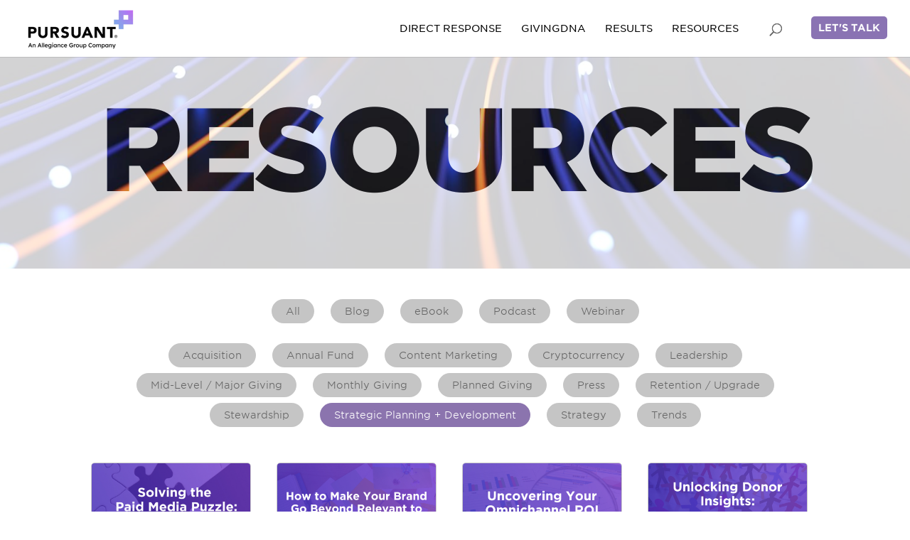

--- FILE ---
content_type: text/html; charset=UTF-8
request_url: https://resources.pursuant.com/tag/strategic-planning-development
body_size: 9845
content:
<!doctype html><html lang="en"><head>
    <meta charset="utf-8">
    <title>Pursuant Resources | Strategic Planning + Development</title>
    <link rel="shortcut icon" href="https://resources.pursuant.com/hubfs/AGP%20logo%20brandmark%20circle.png">
    <meta name="description" content="Strategic Planning + Development | Fundraising resources for non-profits.">
    
    
    
    
    
    
    
         
    
    
    <meta name="viewport" content="width=device-width, initial-scale=1">

    <script src="/hs/hsstatic/jquery-libs/static-1.1/jquery/jquery-1.7.1.js"></script>
<script>hsjQuery = window['jQuery'];</script>
    <meta property="og:description" content="Strategic Planning + Development | Fundraising resources for non-profits.">
    <meta property="og:title" content="Pursuant Resources | Strategic Planning + Development">
    <meta name="twitter:description" content="Strategic Planning + Development | Fundraising resources for non-profits.">
    <meta name="twitter:title" content="Pursuant Resources | Strategic Planning + Development">

    

    
  <script id="hs-search-input__valid-content-types" type="application/json">
    [
      
        "SITE_PAGE",
      
        "LANDING_PAGE",
      
        "BLOG_POST",
      
        "LISTING_PAGE",
      
        "KNOWLEDGE_ARTICLE",
      
        "HS_CASE_STUDY"
      
    ]
  </script>

    <style>
a.cta_button{-moz-box-sizing:content-box !important;-webkit-box-sizing:content-box !important;box-sizing:content-box !important;vertical-align:middle}.hs-breadcrumb-menu{list-style-type:none;margin:0px 0px 0px 0px;padding:0px 0px 0px 0px}.hs-breadcrumb-menu-item{float:left;padding:10px 0px 10px 10px}.hs-breadcrumb-menu-divider:before{content:'›';padding-left:10px}.hs-featured-image-link{border:0}.hs-featured-image{float:right;margin:0 0 20px 20px;max-width:50%}@media (max-width: 568px){.hs-featured-image{float:none;margin:0;width:100%;max-width:100%}}.hs-screen-reader-text{clip:rect(1px, 1px, 1px, 1px);height:1px;overflow:hidden;position:absolute !important;width:1px}
</style>

<link rel="stylesheet" href="https://resources.pursuant.com/hubfs/hub_generated/template_assets/1/36095752860/1741537828366/template_layout.min.css">
<link rel="stylesheet" href="https://resources.pursuant.com/hubfs/hub_generated/template_assets/1/36095752861/1741537828816/template_main.min.css">
<link rel="stylesheet" href="https://fonts.googleapis.com/css?family=Merriweather:400,700|Lato:400,700&amp;display=swap">
<link rel="stylesheet" href="https://fonts.googleapis.com/css2?family=Roboto:ital,wght@0,100;0,300;0,400;0,500;0,700;0,900;1,100;1,300;1,400;1,500;1,700;1,900&amp;display=swap">
<link rel="stylesheet" href="https://resources.pursuant.com/hubfs/hub_generated/template_assets/1/36095752869/1741537833615/template_theme-overrides.min.css">
<link rel="stylesheet" href="https://resources.pursuant.com/hubfs/hub_generated/template_assets/1/36468877033/1741537839304/template_slick.min.css">
<link rel="stylesheet" href="https://7052064.fs1.hubspotusercontent-na1.net/hubfs/7052064/hub_generated/module_assets/1/-2712622/1767118786602/module_search_input.min.css">
<link rel="stylesheet" href="https://resources.pursuant.com/hubfs/hub_generated/module_assets/1/81832461438/1741504197361/module_Pursuant_Footer_Form.min.css">
    

    
<!--  Added by GoogleAnalytics integration -->
<script>
var _hsp = window._hsp = window._hsp || [];
_hsp.push(['addPrivacyConsentListener', function(consent) { if (consent.allowed || (consent.categories && consent.categories.analytics)) {
  (function(i,s,o,g,r,a,m){i['GoogleAnalyticsObject']=r;i[r]=i[r]||function(){
  (i[r].q=i[r].q||[]).push(arguments)},i[r].l=1*new Date();a=s.createElement(o),
  m=s.getElementsByTagName(o)[0];a.async=1;a.src=g;m.parentNode.insertBefore(a,m)
})(window,document,'script','//www.google-analytics.com/analytics.js','ga');
  ga('create','UA-26443556-1','auto');
  ga('send','pageview');
}}]);
</script>

<!-- /Added by GoogleAnalytics integration -->

<!--  Added by GoogleAnalytics4 integration -->
<script>
var _hsp = window._hsp = window._hsp || [];
window.dataLayer = window.dataLayer || [];
function gtag(){dataLayer.push(arguments);}

var useGoogleConsentModeV2 = true;
var waitForUpdateMillis = 1000;


if (!window._hsGoogleConsentRunOnce) {
  window._hsGoogleConsentRunOnce = true;

  gtag('consent', 'default', {
    'ad_storage': 'denied',
    'analytics_storage': 'denied',
    'ad_user_data': 'denied',
    'ad_personalization': 'denied',
    'wait_for_update': waitForUpdateMillis
  });

  if (useGoogleConsentModeV2) {
    _hsp.push(['useGoogleConsentModeV2'])
  } else {
    _hsp.push(['addPrivacyConsentListener', function(consent){
      var hasAnalyticsConsent = consent && (consent.allowed || (consent.categories && consent.categories.analytics));
      var hasAdsConsent = consent && (consent.allowed || (consent.categories && consent.categories.advertisement));

      gtag('consent', 'update', {
        'ad_storage': hasAdsConsent ? 'granted' : 'denied',
        'analytics_storage': hasAnalyticsConsent ? 'granted' : 'denied',
        'ad_user_data': hasAdsConsent ? 'granted' : 'denied',
        'ad_personalization': hasAdsConsent ? 'granted' : 'denied'
      });
    }]);
  }
}

gtag('js', new Date());
gtag('set', 'developer_id.dZTQ1Zm', true);
gtag('config', 'G-SPPSXHFFG6');
</script>
<script async src="https://www.googletagmanager.com/gtag/js?id=G-SPPSXHFFG6"></script>

<!-- /Added by GoogleAnalytics4 integration -->

<!--  Added by GoogleTagManager integration -->
<script>
var _hsp = window._hsp = window._hsp || [];
window.dataLayer = window.dataLayer || [];
function gtag(){dataLayer.push(arguments);}

var useGoogleConsentModeV2 = true;
var waitForUpdateMillis = 1000;



var hsLoadGtm = function loadGtm() {
    if(window._hsGtmLoadOnce) {
      return;
    }

    if (useGoogleConsentModeV2) {

      gtag('set','developer_id.dZTQ1Zm',true);

      gtag('consent', 'default', {
      'ad_storage': 'denied',
      'analytics_storage': 'denied',
      'ad_user_data': 'denied',
      'ad_personalization': 'denied',
      'wait_for_update': waitForUpdateMillis
      });

      _hsp.push(['useGoogleConsentModeV2'])
    }

    (function(w,d,s,l,i){w[l]=w[l]||[];w[l].push({'gtm.start':
    new Date().getTime(),event:'gtm.js'});var f=d.getElementsByTagName(s)[0],
    j=d.createElement(s),dl=l!='dataLayer'?'&l='+l:'';j.async=true;j.src=
    'https://www.googletagmanager.com/gtm.js?id='+i+dl;f.parentNode.insertBefore(j,f);
    })(window,document,'script','dataLayer','GTM-WR4KR48');

    window._hsGtmLoadOnce = true;
};

_hsp.push(['addPrivacyConsentListener', function(consent){
  if(consent.allowed || (consent.categories && consent.categories.analytics)){
    hsLoadGtm();
  }
}]);

</script>

<!-- /Added by GoogleTagManager integration -->


<style>
  .row-number-11 .span3.widget-span.widget-type-cell.dnd-column {
    background: #fff;
    border-radius: 7px;
    box-shadow: 0 8px 8px rgba(0,0,0,.25);
  }
  .span12.widget-span.widget-type-cell .row-fluid-wrapper.row-depth-1.row-number-11.dnd-area__footer-row-1-background-gradient.dnd-section.dnd-area__footer-row-1-max-width-section-centering.dnd-area__footer-row-1-padding {
    height: 600px;
}
  
.span6.widget-span.widget-type-cell.cell_1586094505983-padding.cell_1586094505983-vertical-alignment.dnd-column .row-fluid-wrapper.row-depth-1.row-number-6.dnd-row {
    background: rgba(0,0,0,.2);
    padding: 40px 20px;
}
  
  #hs_cos_wrapper_widget_1586099793791 h2 span {
    font-size: 40px !important;
}
  
  #hs_form_target_widget_1586100791283 label {
    display: none !important;
}
  
  #hs_form_target_widget_1586100791283 form {

    display: grid;
    grid-template-columns: 70% 30%;
    grid-gap: 15px;
    margin-top: 24px;
    max-width: 320px;

}

@media screen and (max-width: 766px) {
    .span12.widget-span.widget-type-cell .row-fluid-wrapper.row-depth-1.row-number-11.dnd-area__footer-row-1-background-gradient.dnd-section.dnd-area__footer-row-1-max-width-section-centering.dnd-area__footer-row-1-padding {
    height: auto !important;
}
.span12.widget-span.widget-type-cell .row-fluid-wrapper.row-depth-1.row-number-11.dnd-area__footer-row-1-background-gradient.dnd-section.dnd-area__footer-row-1-max-width-section-centering.dnd-area__footer-row-1-padding .span3.widget-span.widget-type-cell.dnd-column {
    margin-top: 10px;
    margin-bottom: 10px;
}
.row-fluid-wrapper.row-depth-1.row-number-3.dnd-row.cell_15860958322872-row-1-vertical-alignment .span3 {
    margin-top: 30px;
    margin-bottom: 30px;
}
#hs_cos_wrapper_widget_1586099743546,
#hs_cos_wrapper_widget_1586095567846,
#hs_cos_wrapper_widget_1586100453450 {
    margin: 0 auto;
}
#hs_form_target_widget_1586100791283 form {
    margin-left: auto;
    margin-right: auto;
}
}
</style>

<!-- Meta Pixel Code -->
<script>
!function(f,b,e,v,n,t,s)
{if(f.fbq)return;n=f.fbq=function(){n.callMethod?
n.callMethod.apply(n,arguments):n.queue.push(arguments)};
if(!f._fbq)f._fbq=n;n.push=n;n.loaded=!0;n.version='2.0';
n.queue=[];t=b.createElement(e);t.async=!0;
t.src=v;s=b.getElementsByTagName(e)[0];
s.parentNode.insertBefore(t,s)}(window, document,'script',
'https://connect.facebook.net/en_US/fbevents.js');
fbq('init', '5449063228504841');
fbq('track', 'PageView');
</script>
<noscript>&lt;img  height="1" width="1" style="display:none" src="https://www.facebook.com/tr?id=5449063228504841&amp;amp;ev=PageView&amp;amp;noscript=1"&gt;</noscript>
<!-- End Meta Pixel Code -->

<!-- Global site tag (gtag.js) - Google Ads: 10977792329 -->
<script async src="https://www.googletagmanager.com/gtag/js?id=AW-10977792329"></script>
<script>
  window.dataLayer = window.dataLayer || [];
  function gtag(){dataLayer.push(arguments);}
  gtag('js', new Date());

  gtag('config', 'AW-10977792329');
</script>

<meta property="og:type" content="blog">
<meta name="twitter:card" content="summary">
<meta name="twitter:domain" content="resources.pursuant.com">
<link rel="alternate" type="application/rss+xml" href="https://resources.pursuant.com/rss.xml">
<script src="//platform.linkedin.com/in.js" type="text/javascript">
    lang: en_US
</script>

<meta http-equiv="content-language" content="en">




<link rel="next" href="https://resources.pursuant.com/tag/strategic-planning-development/page/2">
    
    
  <meta name="generator" content="HubSpot"></head>
  <body>
<!--  Added by GoogleTagManager integration -->
<noscript><iframe src="https://www.googletagmanager.com/ns.html?id=GTM-WR4KR48" height="0" width="0" style="display:none;visibility:hidden"></iframe></noscript>

<!-- /Added by GoogleTagManager integration -->

    <div class="body-wrapper   hs-blog-id-46224869727 hs-blog-listing">
      
      <div data-global-resource-path="Pursuant_October2020/templates/partials/header.html"><header class="header pursuant-header">
  <div class="hd_group">
    <div id="top-header" class="">
      <div class="page-center clearfix">
        <div class="cta">
          <div id="hs_cos_wrapper_hd_top_content" class="hs_cos_wrapper hs_cos_wrapper_widget hs_cos_wrapper_type_module widget-type-rich_text" style="" data-hs-cos-general-type="widget" data-hs-cos-type="module"><span id="hs_cos_wrapper_hd_top_content_" class="hs_cos_wrapper hs_cos_wrapper_widget hs_cos_wrapper_type_rich_text" style="" data-hs-cos-general-type="widget" data-hs-cos-type="rich_text"><p><span>Pursuant is now part of Allegiance Group -&nbsp;</span><a href="https://info.teamallegiance.com/allegiance-group-and-pursuant-group-are-joining-forces?hsLang=en" target="_blank" rel="noopener">Read More</a></p></span></div> 
        </div>
      </div> 
    </div> 
    <div class="hd_bottom">
      <div class="header__container">
        <div class="hd_logo">  
          
          <div id="hs_cos_wrapper_header_logo" class="hs_cos_wrapper hs_cos_wrapper_widget hs_cos_wrapper_type_module widget-type-logo" style="" data-hs-cos-general-type="widget" data-hs-cos-type="module">
  






















  
  <span id="hs_cos_wrapper_header_logo_hs_logo_widget" class="hs_cos_wrapper hs_cos_wrapper_widget hs_cos_wrapper_type_logo" style="" data-hs-cos-general-type="widget" data-hs-cos-type="logo"><a href="https://www.pursuant.com" id="hs-link-header_logo_hs_logo_widget" style="border-width:0px;border:0px;"><img src="https://resources.pursuant.com/hs-fs/hubfs/images/Pursuant-AGTagline-LB-RGB@2x.png?width=155&amp;height=61&amp;name=Pursuant-AGTagline-LB-RGB@2x.png" class="hs-image-widget " height="61" style="height: auto;width:155px;border-width:0px;border:0px;" width="155" alt="Pursuant - An Allegiance Group Company" title="Pursuant - An Allegiance Group Company" srcset="https://resources.pursuant.com/hs-fs/hubfs/images/Pursuant-AGTagline-LB-RGB@2x.png?width=78&amp;height=31&amp;name=Pursuant-AGTagline-LB-RGB@2x.png 78w, https://resources.pursuant.com/hs-fs/hubfs/images/Pursuant-AGTagline-LB-RGB@2x.png?width=155&amp;height=61&amp;name=Pursuant-AGTagline-LB-RGB@2x.png 155w, https://resources.pursuant.com/hs-fs/hubfs/images/Pursuant-AGTagline-LB-RGB@2x.png?width=233&amp;height=92&amp;name=Pursuant-AGTagline-LB-RGB@2x.png 233w, https://resources.pursuant.com/hs-fs/hubfs/images/Pursuant-AGTagline-LB-RGB@2x.png?width=310&amp;height=122&amp;name=Pursuant-AGTagline-LB-RGB@2x.png 310w, https://resources.pursuant.com/hs-fs/hubfs/images/Pursuant-AGTagline-LB-RGB@2x.png?width=388&amp;height=153&amp;name=Pursuant-AGTagline-LB-RGB@2x.png 388w, https://resources.pursuant.com/hs-fs/hubfs/images/Pursuant-AGTagline-LB-RGB@2x.png?width=465&amp;height=183&amp;name=Pursuant-AGTagline-LB-RGB@2x.png 465w" sizes="(max-width: 155px) 100vw, 155px"></a></span>
</div> 

        </div>
        <div class="hd_menu_wrap">  
          <div class="header-btns">
            <div id="hs_cos_wrapper_hd_buttons" class="hs_cos_wrapper hs_cos_wrapper_widget hs_cos_wrapper_type_module widget-type-rich_text" style="" data-hs-cos-general-type="widget" data-hs-cos-type="module"><span id="hs_cos_wrapper_hd_buttons_" class="hs_cos_wrapper hs_cos_wrapper_widget hs_cos_wrapper_type_rich_text" style="" data-hs-cos-general-type="widget" data-hs-cos-type="rich_text"><a href="https://givingdna.pursuant.com/login" target="_blank" rel="noopener" style="display: none !important;">Sign In</a> <a href="/contact-us/">Let's Talk</a></span></div>
          </div>
          <div class="custom-menu-primary" id="top-menu-nav">
            <div id="hs_cos_wrapper_navigation-primary" class="hs_cos_wrapper hs_cos_wrapper_widget hs_cos_wrapper_type_module" style="" data-hs-cos-general-type="widget" data-hs-cos-type="module">











<nav aria-label="Main menu" class="navigation-primary">
  



<ul class="submenu level-1" aria-hidden="false">

  
  

<li class="no-submenu menu-item">
  <a href="https://www.pursuant.com/direct-response" class="menu-link">Direct Response</a>

  
</li>

  
  

<li class="no-submenu menu-item">
  <a href="https://gdna.pursuant.com" class="menu-link" target="_blank">GivingDNA</a>

  
</li>

  
  

<li class="no-submenu menu-item">
  <a href="https://www.pursuant.com/results" class="menu-link">Results</a>

  
</li>

  
  

<li class="has-submenu menu-item">
  <a href="https://resources.pursuant.com" class="menu-link">Resources</a>

  
  



<ul class="submenu level-2" aria-hidden="true">

  
  

<li class="no-submenu menu-item">
  <a href="https://resources.pursuant.com/tag/blog" class="menu-link">Blog</a>

  
</li>

  
  

<li class="no-submenu menu-item">
  <a href="https://resources.pursuant.com/tag/ebook" class="menu-link">eBooks</a>

  
</li>

  
  

<li class="no-submenu menu-item">
  <a href="https://resources.pursuant.com/tag/podcast" class="menu-link">Podcasts</a>

  
</li>

  
  

<li class="no-submenu menu-item">
  <a href="https://resources.pursuant.com/tag/webinar" class="menu-link">Webinars</a>

  
</li>

  
</ul>

  
</li>

  
</ul>

</nav></div>
          </div>
          <div id="et_top_search">
            <span id="et_search_icon" class="sr_icon"></span>
          </div>
          <div class="mb_menu" id="et_mobile_nav_menu"> 
            <span class="mobile_menu_bar mobile_menu_bar_toggle"></span>

          </div>
        </div>  
        <div class="mb_menu" id="et_mobile_nav_menu"> 
          <div id="hs_cos_wrapper_mobile_menu" class="hs_cos_wrapper hs_cos_wrapper_widget hs_cos_wrapper_type_module" style="" data-hs-cos-general-type="widget" data-hs-cos-type="module">











<nav aria-label="Main menu" class="navigation-primary">
  



<ul class="submenu level-1" aria-hidden="false">

  
  

<li class="no-submenu menu-item">
  <a href="https://www.pursuant.com/direct-response" class="menu-link">Direct Response</a>

  
</li>

  
  

<li class="no-submenu menu-item">
  <a href="https://gdna.pursuant.com" class="menu-link" target="_blank">GivingDNA</a>

  
</li>

  
  

<li class="no-submenu menu-item">
  <a href="https://www.pursuant.com/results" class="menu-link">Results</a>

  
</li>

  
  

<li class="no-submenu menu-item">
  <a href="https://resources.pursuant.com" class="menu-link">Resources</a>

  
</li>

  
</ul>

</nav></div>
        </div>
      </div>
    </div>
    <div class="hd_search">
      <div class="header__container">
        <div id="hs_cos_wrapper_site_search" class="hs_cos_wrapper hs_cos_wrapper_widget hs_cos_wrapper_type_module" style="" data-hs-cos-general-type="widget" data-hs-cos-type="module">




  








<div class="hs-search-field">

    <div class="hs-search-field__bar">
      <form data-hs-do-not-collect="true" action="/hs-search-results">
        
        <input type="text" class="hs-search-field__input" name="term" autocomplete="off" aria-label="Search" placeholder="Search …">

        
          
            <input type="hidden" name="type" value="SITE_PAGE">
          
        
          
        
          
            <input type="hidden" name="type" value="BLOG_POST">
          
        
          
        
          
        
          
        

        
      </form>
    </div>
    <ul class="hs-search-field__suggestions"></ul>
</div></div>   
        <span class="et_close_search_field"></span> 
      </div>
    </div>
  </div>
</header></div>
      

      



<div class="listing-banner" style="background-image:linear-gradient(180deg,rgba(255,255,255,0.8) 0%,rgba(255,255,255,0.8) 100%),url('https://resources.pursuant.com/hubfs/images/resources_background.png')">
  <h1 style="text-transform: uppercase;">Resources</h1>
</div>
<div class="mobile-listing-banner">
  <div id="hs_cos_wrapper_linked_image" class="hs_cos_wrapper hs_cos_wrapper_widget hs_cos_wrapper_type_module widget-type-linked_image" style="" data-hs-cos-general-type="widget" data-hs-cos-type="module">
    






  



<span id="hs_cos_wrapper_linked_image_" class="hs_cos_wrapper hs_cos_wrapper_widget hs_cos_wrapper_type_linked_image" style="" data-hs-cos-general-type="widget" data-hs-cos-type="linked_image"><img src="https://resources.pursuant.com/hs-fs/hubfs/raw_assets/public/Pursuant_October2020/images/mobile-resources.png?width=200&amp;name=mobile-resources.png" class="hs-image-widget " style="width:200px;border-width:0px;border:0px;" width="200" alt="Resources" title="Resources" srcset="https://resources.pursuant.com/hs-fs/hubfs/raw_assets/public/Pursuant_October2020/images/mobile-resources.png?width=100&amp;name=mobile-resources.png 100w, https://resources.pursuant.com/hs-fs/hubfs/raw_assets/public/Pursuant_October2020/images/mobile-resources.png?width=200&amp;name=mobile-resources.png 200w, https://resources.pursuant.com/hs-fs/hubfs/raw_assets/public/Pursuant_October2020/images/mobile-resources.png?width=300&amp;name=mobile-resources.png 300w, https://resources.pursuant.com/hs-fs/hubfs/raw_assets/public/Pursuant_October2020/images/mobile-resources.png?width=400&amp;name=mobile-resources.png 400w, https://resources.pursuant.com/hs-fs/hubfs/raw_assets/public/Pursuant_October2020/images/mobile-resources.png?width=500&amp;name=mobile-resources.png 500w, https://resources.pursuant.com/hs-fs/hubfs/raw_assets/public/Pursuant_October2020/images/mobile-resources.png?width=600&amp;name=mobile-resources.png 600w" sizes="(max-width: 200px) 100vw, 200px"></span></div>
</div>


<div class="listing-content-wrap">

  <div class="content-wrapper" style="margin-top: 20px !important">

    <div class="custom-categories">
      <div class="cat-toggle">
        <a href="javascript:;" class="mobile_nav">
          <span class="mobile_menu_bar"></span>
        </a>
      </div>
      
      <ul>
        <li><a class="All" href="https://resources.pursuant.com">All</a></li>
        
        <li class="header-category ht-Acquisition">
          <a href="https://resources.pursuant.com/tag/acquisition" style="" class="">Acquisition</a>
        </li>
        
        <li class="header-category ht-Annual Fund">
          <a href="https://resources.pursuant.com/tag/annual-fund" style="" class="">Annual Fund</a>
        </li>
        
        <li class="header-category ht-Blog">
          <a href="https://resources.pursuant.com/tag/blog" style="" class="">Blog</a>
        </li>
        
        <li class="header-category ht-Content Marketing">
          <a href="https://resources.pursuant.com/tag/content-marketing" style="" class="">Content Marketing</a>
        </li>
        
        <li class="header-category ht-Cryptocurrency">
          <a href="https://resources.pursuant.com/tag/cryptocurrency" style="" class="">Cryptocurrency</a>
        </li>
        
        <li class="header-category ht-eBook">
          <a href="https://resources.pursuant.com/tag/ebook" style="" class="">eBook</a>
        </li>
        
        <li class="header-category ht-Leadership">
          <a href="https://resources.pursuant.com/tag/leadership" style="" class="">Leadership</a>
        </li>
        
        <li class="header-category ht-Mid-Level / Major Giving">
          <a href="https://resources.pursuant.com/tag/mid-level-major-giving" style="" class="">Mid-Level / Major Giving</a>
        </li>
        
        <li class="header-category ht-Monthly Giving">
          <a href="https://resources.pursuant.com/tag/monthly-giving" style="" class="">Monthly Giving</a>
        </li>
        
        <li class="header-category ht-Planned Giving">
          <a href="https://resources.pursuant.com/tag/planned-giving" style="" class="">Planned Giving</a>
        </li>
        
        <li class="header-category ht-Podcast">
          <a href="https://resources.pursuant.com/tag/podcast" style="" class="">Podcast</a>
        </li>
        
        <li class="header-category ht-Press">
          <a href="https://resources.pursuant.com/tag/press" style="" class="">Press</a>
        </li>
        
        <li class="header-category ht-Retention / Upgrade">
          <a href="https://resources.pursuant.com/tag/retention-upgrade" style="" class="">Retention / Upgrade</a>
        </li>
        
        <li class="header-category ht-Stewardship">
          <a href="https://resources.pursuant.com/tag/stewardship" style="" class="">Stewardship</a>
        </li>
        
        <li class="active header-category ht-Strategic Planning + Development">
          <a href="https://resources.pursuant.com/tag/strategic-planning-development" style="" class="">Strategic Planning + Development</a>
        </li>
        
        <li class="header-category ht-Strategy">
          <a href="https://resources.pursuant.com/tag/strategy" style="" class="">Strategy</a>
        </li>
        
        <li class="header-category ht-Trends">
          <a href="https://resources.pursuant.com/tag/trends" style="" class="">Trends</a>
        </li>
        
        <li class="header-category ht-Webinar">
          <a href="https://resources.pursuant.com/tag/webinar" style="" class="">Webinar</a>
        </li>
        
      </ul>

         
      <ul style="margin-top: 20px; margin-bottom: 20px;">
        
        <li class="header-topics ht-Acquisition">
          <a href="https://resources.pursuant.com/tag/acquisition">Acquisition</a>
        </li>
        
        <li class="header-topics ht-Annual Fund">
          <a href="https://resources.pursuant.com/tag/annual-fund">Annual Fund</a>
        </li>
        
        <li class="header-topics ht-Blog">
          <a href="https://resources.pursuant.com/tag/blog">Blog</a>
        </li>
        
        <li class="header-topics ht-Content Marketing">
          <a href="https://resources.pursuant.com/tag/content-marketing">Content Marketing</a>
        </li>
        
        <li class="header-topics ht-Cryptocurrency">
          <a href="https://resources.pursuant.com/tag/cryptocurrency">Cryptocurrency</a>
        </li>
        
        <li class="header-topics ht-eBook">
          <a href="https://resources.pursuant.com/tag/ebook">eBook</a>
        </li>
        
        <li class="header-topics ht-Leadership">
          <a href="https://resources.pursuant.com/tag/leadership">Leadership</a>
        </li>
        
        <li class="header-topics ht-Mid-Level / Major Giving">
          <a href="https://resources.pursuant.com/tag/mid-level-major-giving">Mid-Level / Major Giving</a>
        </li>
        
        <li class="header-topics ht-Monthly Giving">
          <a href="https://resources.pursuant.com/tag/monthly-giving">Monthly Giving</a>
        </li>
        
        <li class="header-topics ht-Planned Giving">
          <a href="https://resources.pursuant.com/tag/planned-giving">Planned Giving</a>
        </li>
        
        <li class="header-topics ht-Podcast">
          <a href="https://resources.pursuant.com/tag/podcast">Podcast</a>
        </li>
        
        <li class="header-topics ht-Press">
          <a href="https://resources.pursuant.com/tag/press">Press</a>
        </li>
        
        <li class="header-topics ht-Retention / Upgrade">
          <a href="https://resources.pursuant.com/tag/retention-upgrade">Retention / Upgrade</a>
        </li>
        
        <li class="header-topics ht-Stewardship">
          <a href="https://resources.pursuant.com/tag/stewardship">Stewardship</a>
        </li>
        
        <li class="active header-topics ht-Strategic Planning + Development">
          <a href="https://resources.pursuant.com/tag/strategic-planning-development">Strategic Planning + Development</a>
        </li>
        
        <li class="header-topics ht-Strategy">
          <a href="https://resources.pursuant.com/tag/strategy">Strategy</a>
        </li>
        
        <li class="header-topics ht-Trends">
          <a href="https://resources.pursuant.com/tag/trends">Trends</a>
        </li>
        
        <li class="header-topics ht-Webinar">
          <a href="https://resources.pursuant.com/tag/webinar">Webinar</a>
        </li>
        
      </ul>
      
    </div>
    
    
     <div class="blog-index"> 
      <div class="post-listing posts-grp">
       
        <!-- <div class="feature-post blog-index__post">
          
          
          
        </div>  -->
        
        

        
        
         
        <div class="post-item blog-index__post blog-index__post--small">
          
          <div class="blog-index__post-inner-card">
            
            <a class="blog-index__post-image blog-index__post-image--small" href="https://resources.pursuant.com/podcast-solving-the-paid-media-puzzle-unlock-new-donor-relationships-and-digital-growth">
            
              
              <div style="background: url(https://resources.pursuant.com/hubfs/Go%20Beyond%20Paid%20Media%20w%20Trent%20and%20Laura.png); background-position: center center; background-repeat: no-repeat; background-size: cover; width: 100%; height: 170px">
                
              </div>
                        
            </a>
            
            <div class="blog-index__post-content  blog-index__post-content--small">
              <h2><a href="https://resources.pursuant.com/podcast-solving-the-paid-media-puzzle-unlock-new-donor-relationships-and-digital-growth">Podcast | Solving the Paid Media Puzzle: Unlock New Donor ...</a></h2>
              
              <div class="blog-post__tags" style="/*display: none !important;*/"> 
                
               <!-- <span class="blog-post__tag-link podcast">Podcast</span>  -->
                <span class="blog-post__tag-link podcast">Podcast</span>
                
               <!--   -->
                <span class="blog-post__tag-link strategic-planning-+-development">Strategic Planning + Development</span>
                 
              </div>
              
            </div>
          </div>
          
        </div>
        
        
         
        <div class="post-item blog-index__post blog-index__post--small">
          
          <div class="blog-index__post-inner-card">
            
            <a class="blog-index__post-image blog-index__post-image--small" href="https://resources.pursuant.com/podcast-how-to-make-your-brand-go-beyond-relevant-to-irresistible-with-cynthia-round">
            
              
              <div style="background: url(https://resources.pursuant.com/hubfs/Guest%20feature%20%2848%29.png); background-position: center center; background-repeat: no-repeat; background-size: cover; width: 100%; height: 170px">
                
              </div>
                        
            </a>
            
            <div class="blog-index__post-content  blog-index__post-content--small">
              <h2><a href="https://resources.pursuant.com/podcast-how-to-make-your-brand-go-beyond-relevant-to-irresistible-with-cynthia-round">Podcast | How to Make Your Brand Go Beyond Relevant to Irresistible ...</a></h2>
              
              <div class="blog-post__tags" style="/*display: none !important;*/"> 
                
               <!-- <span class="blog-post__tag-link podcast">Podcast</span>  -->
                <span class="blog-post__tag-link podcast">Podcast</span>
                
               <!--   -->
                <span class="blog-post__tag-link strategic-planning-+-development">Strategic Planning + Development</span>
                 
              </div>
              
            </div>
          </div>
          
        </div>
        
        
         
        <div class="post-item blog-index__post blog-index__post--small">
          
          <div class="blog-index__post-inner-card">
            
            <a class="blog-index__post-image blog-index__post-image--small" href="https://resources.pursuant.com/podcast-uncovering-your-omnichannel-roi-through-attribution">
            
              
              <div style="background: url(https://resources.pursuant.com/hubfs/Guest%20feature%20%2847%29.png); background-position: center center; background-repeat: no-repeat; background-size: cover; width: 100%; height: 170px">
                
              </div>
                        
            </a>
            
            <div class="blog-index__post-content  blog-index__post-content--small">
              <h2><a href="https://resources.pursuant.com/podcast-uncovering-your-omnichannel-roi-through-attribution">Podcast | Uncovering Your Omnichannel ROI Through Attribution</a></h2>
              
              <div class="blog-post__tags" style="/*display: none !important;*/"> 
                
               <!-- <span class="blog-post__tag-link podcast">Podcast</span>  -->
                <span class="blog-post__tag-link podcast">Podcast</span>
                
               <!--   -->
                <span class="blog-post__tag-link strategic-planning-+-development">Strategic Planning + Development</span>
                 
              </div>
              
            </div>
          </div>
          
        </div>
        
        
         
        <div class="post-item blog-index__post blog-index__post--small">
          
          <div class="blog-index__post-inner-card">
            
            <a class="blog-index__post-image blog-index__post-image--small" href="https://resources.pursuant.com/podcast-unlocking-donor-insights-the-power-of-journey-mapping-touchpoint-audits">
            
              
              <div style="background: url(https://resources.pursuant.com/hubfs/Guest%20feature%20%2846%29.png); background-position: center center; background-repeat: no-repeat; background-size: cover; width: 100%; height: 170px">
                
              </div>
                        
            </a>
            
            <div class="blog-index__post-content  blog-index__post-content--small">
              <h2><a href="https://resources.pursuant.com/podcast-unlocking-donor-insights-the-power-of-journey-mapping-touchpoint-audits">Podcast | Unlocking Donor Insights: The Power of Journey Mapping &amp; ...</a></h2>
              
              <div class="blog-post__tags" style="/*display: none !important;*/"> 
                
               <!-- <span class="blog-post__tag-link podcast">Podcast</span>  -->
                <span class="blog-post__tag-link podcast">Podcast</span>
                
               <!--   -->
                <span class="blog-post__tag-link strategic-planning-+-development">Strategic Planning + Development</span>
                 
              </div>
              
            </div>
          </div>
          
        </div>
        
        
         
        <div class="post-item blog-index__post blog-index__post--small">
          
          <div class="blog-index__post-inner-card">
            
            <a class="blog-index__post-image blog-index__post-image--small" href="https://resources.pursuant.com/breakthrough-fundraising-achieve-the-impossible-with-a-new-way-of-thinking-ebook">
            
              
              <div style="background: url(https://resources.pursuant.com/hubfs/BreakthroughFund_FB.jpg); background-position: center center; background-repeat: no-repeat; background-size: cover; width: 100%; height: 170px">
                
              </div>
                        
            </a>
            
            <div class="blog-index__post-content  blog-index__post-content--small">
              <h2><a href="https://resources.pursuant.com/breakthrough-fundraising-achieve-the-impossible-with-a-new-way-of-thinking-ebook">Breakthrough Fundraising: Achieve the Impossible with a New Way of ...</a></h2>
              
              <div class="blog-post__tags" style="/*display: none !important;*/"> 
                
               <!-- <span class="blog-post__tag-link ebook">eBook</span>  -->
                <span class="blog-post__tag-link ebook">eBook</span>
                
               <!--   -->
                <span class="blog-post__tag-link strategic-planning-+-development">Strategic Planning + Development</span>
                 
              </div>
              
            </div>
          </div>
          
        </div>
        
        
         
        <div class="post-item blog-index__post blog-index__post--small">
          
          <div class="blog-index__post-inner-card">
            
            <a class="blog-index__post-image blog-index__post-image--small" href="https://resources.pursuant.com/2024-2025-giving-outlook-ebook">
            
              
              <div style="background: url(https://resources.pursuant.com/hubfs/Guest%20feature%20%2845%29.png); background-position: center center; background-repeat: no-repeat; background-size: cover; width: 100%; height: 170px">
                
              </div>
                        
            </a>
            
            <div class="blog-index__post-content  blog-index__post-content--small">
              <h2><a href="https://resources.pursuant.com/2024-2025-giving-outlook-ebook">2024-2025 Giving Outlook</a></h2>
              
              <div class="blog-post__tags" style="/*display: none !important;*/"> 
                
               <!-- <span class="blog-post__tag-link ebook">eBook</span>  -->
                <span class="blog-post__tag-link ebook">eBook</span>
                
               <!--   -->
                <span class="blog-post__tag-link strategic-planning-+-development">Strategic Planning + Development</span>
                 
              </div>
              
            </div>
          </div>
          
        </div>
        
        
         
        <div class="post-item blog-index__post blog-index__post--small">
          
          <div class="blog-index__post-inner-card">
            
            <a class="blog-index__post-image blog-index__post-image--small" href="https://resources.pursuant.com/podcast-unify-your-data-amplify-your-strategy-tools-for-omnichannel-success">
            
              
              <div style="background: url(https://resources.pursuant.com/hubfs/Guest%20feature%20%2841%29.png); background-position: center center; background-repeat: no-repeat; background-size: cover; width: 100%; height: 170px">
                
              </div>
                        
            </a>
            
            <div class="blog-index__post-content  blog-index__post-content--small">
              <h2><a href="https://resources.pursuant.com/podcast-unify-your-data-amplify-your-strategy-tools-for-omnichannel-success">Podcast | Unify Your Data, Amplify Your Strategy: Tools for ...</a></h2>
              
              <div class="blog-post__tags" style="/*display: none !important;*/"> 
                
               <!-- <span class="blog-post__tag-link podcast">Podcast</span>  -->
                <span class="blog-post__tag-link podcast">Podcast</span>
                
               <!--   -->
                <span class="blog-post__tag-link strategic-planning-+-development">Strategic Planning + Development</span>
                 
              </div>
              
            </div>
          </div>
          
        </div>
        
        
         
        <div class="post-item blog-index__post blog-index__post--small">
          
          <div class="blog-index__post-inner-card">
            
            <a class="blog-index__post-image blog-index__post-image--small" href="https://resources.pursuant.com/podcast-overwhelmed-by-an-omni-channel-approach-crucial-concepts-and-practical-tips-for-real-world-success">
            
              
              <div style="background: url(https://resources.pursuant.com/hubfs/Guest%20feature%20%2842%29.png); background-position: center center; background-repeat: no-repeat; background-size: cover; width: 100%; height: 170px">
                
              </div>
                        
            </a>
            
            <div class="blog-index__post-content  blog-index__post-content--small">
              <h2><a href="https://resources.pursuant.com/podcast-overwhelmed-by-an-omni-channel-approach-crucial-concepts-and-practical-tips-for-real-world-success">Podcast | Overwhelmed by an Omni-channel Approach? Crucial Concepts ...</a></h2>
              
              <div class="blog-post__tags" style="/*display: none !important;*/"> 
                
               <!-- <span class="blog-post__tag-link podcast">Podcast</span>  -->
                <span class="blog-post__tag-link podcast">Podcast</span>
                
               <!--   -->
                <span class="blog-post__tag-link strategic-planning-+-development">Strategic Planning + Development</span>
                 
              </div>
              
            </div>
          </div>
          
        </div>
        
        
         
        <div class="post-item blog-index__post blog-index__post--small">
          
          <div class="blog-index__post-inner-card">
            
            <a class="blog-index__post-image blog-index__post-image--small" href="https://resources.pursuant.com/your-ultimate-guide-to-nonprofit-omni-channel-fundraising-marketing">
            
              
              <div style="background: url(https://resources.pursuant.com/hubfs/OmnichannelFund_FB.jpg); background-position: center center; background-repeat: no-repeat; background-size: cover; width: 100%; height: 170px">
                
              </div>
                        
            </a>
            
            <div class="blog-index__post-content  blog-index__post-content--small">
              <h2><a href="https://resources.pursuant.com/your-ultimate-guide-to-nonprofit-omni-channel-fundraising-marketing">Your Ultimate Guide to Nonprofit Omni-Channel Fundraising &amp; Marketing</a></h2>
              
              <div class="blog-post__tags" style="/*display: none !important;*/"> 
                
               <!-- <span class="blog-post__tag-link ebook">eBook</span>  -->
                <span class="blog-post__tag-link ebook">eBook</span>
                
               <!--   -->
                <span class="blog-post__tag-link strategic-planning-+-development">Strategic Planning + Development</span>
                 
              </div>
              
            </div>
          </div>
          
        </div>
        
        
         
        <div class="post-item blog-index__post blog-index__post--small">
          
          <div class="blog-index__post-inner-card">
            
            <a class="blog-index__post-image blog-index__post-image--small" href="https://resources.pursuant.com/warm-up-year-end-prospects-with-a-year-round-ad-spend">
            
              
              <div style="background: url(https://resources.pursuant.com/hubfs/Go%20Beyond%20Podcast%20Year%20End%20Ad%20Dollars.png); background-position: center center; background-repeat: no-repeat; background-size: cover; width: 100%; height: 170px">
                
              </div>
                        
            </a>
            
            <div class="blog-index__post-content  blog-index__post-content--small">
              <h2><a href="https://resources.pursuant.com/warm-up-year-end-prospects-with-a-year-round-ad-spend">Podcast | Warm Up Year-End Prospects with a Year-Round Ad Spend</a></h2>
              
              <div class="blog-post__tags" style="/*display: none !important;*/"> 
                
               <!-- <span class="blog-post__tag-link podcast">Podcast</span>  -->
                <span class="blog-post__tag-link podcast">Podcast</span>
                
               <!--   -->
                <span class="blog-post__tag-link strategic-planning-+-development">Strategic Planning + Development</span>
                 
              </div>
              
            </div>
          </div>
          
        </div>
        
        
         
        <div class="post-item blog-index__post blog-index__post--small">
          
          <div class="blog-index__post-inner-card">
            
            <a class="blog-index__post-image blog-index__post-image--small" href="https://resources.pursuant.com/generational-giving-unpacking-gen-x-and-gen-alpha-in-nonprofit-fundraising">
            
              
              <div style="background: url(https://resources.pursuant.com/hubfs/Go%20Beyond%20Generational%20Giving.png); background-position: center center; background-repeat: no-repeat; background-size: cover; width: 100%; height: 170px">
                
              </div>
                        
            </a>
            
            <div class="blog-index__post-content  blog-index__post-content--small">
              <h2><a href="https://resources.pursuant.com/generational-giving-unpacking-gen-x-and-gen-alpha-in-nonprofit-fundraising">Podcast | Generational Giving: Unpacking Gen X and Gen Alpha in ...</a></h2>
              
              <div class="blog-post__tags" style="/*display: none !important;*/"> 
                
               <!-- <span class="blog-post__tag-link podcast">Podcast</span>  -->
                <span class="blog-post__tag-link podcast">Podcast</span>
                
               <!--   -->
                <span class="blog-post__tag-link strategic-planning-+-development">Strategic Planning + Development</span>
                 
              </div>
              
            </div>
          </div>
          
        </div>
        
        
         
        <div class="post-item blog-index__post blog-index__post--small">
          
          <div class="blog-index__post-inner-card">
            
            <a class="blog-index__post-image blog-index__post-image--small" href="https://resources.pursuant.com/5-myths-about-digital-advertising">
            
              
              <div style="background: url(https://resources.pursuant.com/hubfs/Guest%20feature%20%2815%29.png); background-position: center center; background-repeat: no-repeat; background-size: cover; width: 100%; height: 170px">
                
              </div>
                        
            </a>
            
            <div class="blog-index__post-content  blog-index__post-content--small">
              <h2><a href="https://resources.pursuant.com/5-myths-about-digital-advertising">Podcast | 5 Myths About Digital Advertising</a></h2>
              
              <div class="blog-post__tags" style="/*display: none !important;*/"> 
                
               <!-- <span class="blog-post__tag-link podcast">Podcast</span>  -->
                <span class="blog-post__tag-link podcast">Podcast</span>
                
               <!--   -->
                <span class="blog-post__tag-link strategic-planning-+-development">Strategic Planning + Development</span>
                 
              </div>
              
            </div>
          </div>
          
        </div>
        
        
         
        <div class="post-item blog-index__post blog-index__post--small">
          
          <div class="blog-index__post-inner-card">
            
            <a class="blog-index__post-image blog-index__post-image--small" href="https://resources.pursuant.com/the-bold-new-frontier-of-artificial-intelligence">
            
              
              <div style="background: url(https://resources.pursuant.com/hubfs/Go%20Beyond%20Fundraising%20AI%20with%20Trent%20Ricker.png); background-position: center center; background-repeat: no-repeat; background-size: cover; width: 100%; height: 170px">
                
              </div>
                        
            </a>
            
            <div class="blog-index__post-content  blog-index__post-content--small">
              <h2><a href="https://resources.pursuant.com/the-bold-new-frontier-of-artificial-intelligence">Podcast |&nbsp;The Bold New Frontier of Artificial Intelligence</a></h2>
              
              <div class="blog-post__tags" style="/*display: none !important;*/"> 
                
               <!-- <span class="blog-post__tag-link podcast">Podcast</span>  -->
                <span class="blog-post__tag-link podcast">Podcast</span>
                
               <!--   -->
                <span class="blog-post__tag-link strategic-planning-+-development">Strategic Planning + Development</span>
                 
              </div>
              
            </div>
          </div>
          
        </div>
        
        
         
        <div class="post-item blog-index__post blog-index__post--small">
          
          <div class="blog-index__post-inner-card">
            
            <a class="blog-index__post-image blog-index__post-image--small" href="https://resources.pursuant.com/grow-relationships-grow-recurring-giving-2">
            
              
              <div style="background: url(https://resources.pursuant.com/hubfs/GrowRecurringGiving_FB.jpg); background-position: center center; background-repeat: no-repeat; background-size: cover; width: 100%; height: 170px">
                
              </div>
                        
            </a>
            
            <div class="blog-index__post-content  blog-index__post-content--small">
              <h2><a href="https://resources.pursuant.com/grow-relationships-grow-recurring-giving-2">Grow Relationships, Grow Recurring Giving</a></h2>
              
              <div class="blog-post__tags" style="/*display: none !important;*/"> 
                
               <!-- <span class="blog-post__tag-link ebook">eBook</span>  -->
                <span class="blog-post__tag-link ebook">eBook</span>
                
               <!--   -->
                <span class="blog-post__tag-link strategic-planning-+-development">Strategic Planning + Development</span>
                 
              </div>
              
            </div>
          </div>
          
        </div>
        
        
         
        <div class="post-item blog-index__post blog-index__post--small">
          
          <div class="blog-index__post-inner-card">
            
            <a class="blog-index__post-image blog-index__post-image--small" href="https://resources.pursuant.com/elevating-donor-loyalty-strategies-for-long-term-nonprofit-growth">
            
              
              <div style="background: url(https://resources.pursuant.com/hubfs/Guest%20feature%20%2840%29.png); background-position: center center; background-repeat: no-repeat; background-size: cover; width: 100%; height: 170px">
                
              </div>
                        
            </a>
            
            <div class="blog-index__post-content  blog-index__post-content--small">
              <h2><a href="https://resources.pursuant.com/elevating-donor-loyalty-strategies-for-long-term-nonprofit-growth">Podcast |&nbsp;Elevating Donor Loyalty: Strategies for Long-Term Nonprofit ...</a></h2>
              
              <div class="blog-post__tags" style="/*display: none !important;*/"> 
                
               <!-- <span class="blog-post__tag-link podcast">Podcast</span>  -->
                <span class="blog-post__tag-link podcast">Podcast</span>
                
               <!--   -->
                <span class="blog-post__tag-link strategic-planning-+-development">Strategic Planning + Development</span>
                 
              </div>
              
            </div>
          </div>
          
        </div>
        
        
         
        <div class="post-item blog-index__post blog-index__post--small">
          
          <div class="blog-index__post-inner-card">
            
            <a class="blog-index__post-image blog-index__post-image--small" href="https://resources.pursuant.com/how-relationship-fundraising-works-the-keys-to-enhancing-the-donor-journey-to-maximize-your-impact">
            
              
              <div style="background: url(https://resources.pursuant.com/hubfs/RelationshipFund_FB.jpg); background-position: center center; background-repeat: no-repeat; background-size: cover; width: 100%; height: 170px">
                
              </div>
                        
            </a>
            
            <div class="blog-index__post-content  blog-index__post-content--small">
              <h2><a href="https://resources.pursuant.com/how-relationship-fundraising-works-the-keys-to-enhancing-the-donor-journey-to-maximize-your-impact">How Relationship Fundraising Works: The Keys to Enhancing the Donor ...</a></h2>
              
              <div class="blog-post__tags" style="/*display: none !important;*/"> 
                
               <!-- <span class="blog-post__tag-link ebook">eBook</span>  -->
                <span class="blog-post__tag-link ebook">eBook</span>
                
               <!--   -->
                <span class="blog-post__tag-link strategic-planning-+-development">Strategic Planning + Development</span>
                 
              </div>
              
            </div>
          </div>
          
        </div>
        
         
        
      </div>
    </div>

    
    <div class="blog-pagination">  
      
      <a class="next-posts-link load-more PrimaryButton " href="https://resources.pursuant.com/tag/strategic-planning-development/page/2">Load More</a>
      
    </div>
    



  </div>

<!-- Bottom CTA Section Here --->
  
</div>







      
      <div data-global-resource-path="Pursuant_October2020/templates/partials/footer.html"><footer class="footer"> 
  <div id="hs_cos_wrapper_module_166030957410921" class="hs_cos_wrapper hs_cos_wrapper_widget hs_cos_wrapper_type_module" style="" data-hs-cos-general-type="widget" data-hs-cos-type="module"><div class="footer-form-outer">
  <div class="footer-form-inner">
    <div class="span6 footer-form-span">
      <h3 style="color: white">
        Let's Grow Together
      </h3>
      <p style="color: white">Passionate people like you are working to make the world a better place. Each week we collect the best conversations, reports, webinars, and tools to help you accomplish your goals. Join our mailing list to get these resources delivered to your inbox.
      </p>
      <p style="color: white; font-size: 15.5px; font-weight: 600">Join Our Community of Nonprofit Fundraisers and Marketers
        
      </p>
    </div>
    <div class="span1 footer-form-span">&nbsp;</div>
    <div class="span5 footer-form-span">
      <span id="hs_cos_wrapper_module_166030957410921_" class="hs_cos_wrapper hs_cos_wrapper_widget hs_cos_wrapper_type_form" style="" data-hs-cos-general-type="widget" data-hs-cos-type="form"><h3 id="hs_cos_wrapper_form_988032354_title" class="hs_cos_wrapper form-title" data-hs-cos-general-type="widget_field" data-hs-cos-type="text"></h3>

<div id="hs_form_target_form_988032354"></div>









</span>
    </div>
  </div>
</div></div>
  <div class="ft_top" id="main-footer">
    <div class="footer__container">  
      <div class="ft_top_inr">
        <div class="ft_logo">   
          <center><div id="hs_cos_wrapper_footer_logo" class="hs_cos_wrapper hs_cos_wrapper_widget hs_cos_wrapper_type_module widget-type-linked_image" style="" data-hs-cos-general-type="widget" data-hs-cos-type="module">
    






  



<span id="hs_cos_wrapper_footer_logo_" class="hs_cos_wrapper hs_cos_wrapper_widget hs_cos_wrapper_type_linked_image" style="" data-hs-cos-general-type="widget" data-hs-cos-type="linked_image"><img src="https://resources.pursuant.com/hs-fs/hubfs/raw_assets/public/Pursuant_October2020/images/pursuant-logo-mark.png?width=200&amp;name=pursuant-logo-mark.png" class="hs-image-widget " style="width:200px;border-width:0px;border:0px;" width="200" alt="placeholder_200x200" title="placeholder_200x200" srcset="https://resources.pursuant.com/hs-fs/hubfs/raw_assets/public/Pursuant_October2020/images/pursuant-logo-mark.png?width=100&amp;name=pursuant-logo-mark.png 100w, https://resources.pursuant.com/hs-fs/hubfs/raw_assets/public/Pursuant_October2020/images/pursuant-logo-mark.png?width=200&amp;name=pursuant-logo-mark.png 200w, https://resources.pursuant.com/hs-fs/hubfs/raw_assets/public/Pursuant_October2020/images/pursuant-logo-mark.png?width=300&amp;name=pursuant-logo-mark.png 300w, https://resources.pursuant.com/hs-fs/hubfs/raw_assets/public/Pursuant_October2020/images/pursuant-logo-mark.png?width=400&amp;name=pursuant-logo-mark.png 400w, https://resources.pursuant.com/hs-fs/hubfs/raw_assets/public/Pursuant_October2020/images/pursuant-logo-mark.png?width=500&amp;name=pursuant-logo-mark.png 500w, https://resources.pursuant.com/hs-fs/hubfs/raw_assets/public/Pursuant_October2020/images/pursuant-logo-mark.png?width=600&amp;name=pursuant-logo-mark.png 600w" sizes="(max-width: 200px) 100vw, 200px"></span></div>
          </center> 
            <center style="font-size: 12px; color: #ccc !important; line-height: 1.4; font-style: italic">Pursuant is now part of Allegiance Group - <a style="text-decoration: underline; color: unset" href="https://info.teamallegiance.com/allegiance-group-and-pursuant-group-are-joining-forces?hsLang=en" target="_blank">Read More</a></center>
        </div>
        <div class="ft_menu">
          <div id="hs_cos_wrapper_footer_menu" class="hs_cos_wrapper hs_cos_wrapper_widget hs_cos_wrapper_type_module widget-type-menu" style="" data-hs-cos-general-type="widget" data-hs-cos-type="module">
<span id="hs_cos_wrapper_footer_menu_" class="hs_cos_wrapper hs_cos_wrapper_widget hs_cos_wrapper_type_menu" style="" data-hs-cos-general-type="widget" data-hs-cos-type="menu"><div id="hs_menu_wrapper_footer_menu_" class="hs-menu-wrapper active-branch flyouts hs-menu-flow-horizontal" role="navigation" data-sitemap-name="default" data-menu-id="36145919749" aria-label="Navigation Menu">
 <ul role="menu">
  <li class="hs-menu-item hs-menu-depth-1 hs-item-has-children" role="none"><a href="https://www.pursuant.com" aria-haspopup="true" aria-expanded="false" role="menuitem">Services</a>
   <ul role="menu" class="hs-menu-children-wrapper">
    <li class="hs-menu-item hs-menu-depth-2" role="none"><a href="https://www.pursuant.com/direct-response" role="menuitem">Direct Response</a></li>
    <li class="hs-menu-item hs-menu-depth-2" role="none"><a href="https://www.givingdna.com/" role="menuitem" target="_blank" rel="noopener">GivingDNA Platform</a></li>
    <li class="hs-menu-item hs-menu-depth-2" role="none"><a href="https://www.pursuant.com/nonprofit-marketing-agency/" role="menuitem">Nonprofit Marketing</a></li>
   </ul></li>
  <li class="hs-menu-item hs-menu-depth-1 hs-item-has-children" role="none"><a href="https://resources.pursuant.com/" aria-haspopup="true" aria-expanded="false" role="menuitem">Resources</a>
   <ul role="menu" class="hs-menu-children-wrapper">
    <li class="hs-menu-item hs-menu-depth-2" role="none"><a href="https://resources.pursuant.com/tag/podcast" role="menuitem">Podcasts</a></li>
    <li class="hs-menu-item hs-menu-depth-2" role="none"><a href="https://resources.pursuant.com/tag/webinar" role="menuitem">Webinars</a></li>
    <li class="hs-menu-item hs-menu-depth-2" role="none"><a href="https://resources.pursuant.com/tag/ebook" role="menuitem">eBooks</a></li>
    <li class="hs-menu-item hs-menu-depth-2" role="none"><a href="https://www.pursuant.com/results" role="menuitem">Case Studies</a></li>
   </ul></li>
 </ul>
</div></span></div>
        </div>
        <div class="footer-social ">
          <div class="ft_title">
            <div id="hs_cos_wrapper_footer_social_text" class="hs_cos_wrapper hs_cos_wrapper_widget hs_cos_wrapper_type_module widget-type-text" style="" data-hs-cos-general-type="widget" data-hs-cos-type="module"><span id="hs_cos_wrapper_footer_social_text_" class="hs_cos_wrapper hs_cos_wrapper_widget hs_cos_wrapper_type_text" style="" data-hs-cos-general-type="widget" data-hs-cos-type="text">Follow Us</span></div>
          </div>
          <div class="ft_social_inr">
            <div class="facebook">
              <div id="hs_cos_wrapper_facebook" class="hs_cos_wrapper hs_cos_wrapper_widget hs_cos_wrapper_type_module widget-type-linked_image" style="" data-hs-cos-general-type="widget" data-hs-cos-type="module">
    






  



<span id="hs_cos_wrapper_facebook_" class="hs_cos_wrapper hs_cos_wrapper_widget hs_cos_wrapper_type_linked_image" style="" data-hs-cos-general-type="widget" data-hs-cos-type="linked_image"><a href="https://www.facebook.com/pursuant" target="_blank" id="hs-link-facebook_" rel="noopener" style="border-width:0px;border:0px;"><img src="https://resources.pursuant.com/hs-fs/hubfs/raw_assets/public/Pursuant_October2020/images/footer-facebook-1.png?width=35&amp;name=footer-facebook-1.png" class="hs-image-widget " style="width:35px;border-width:0px;border:0px;" width="35" alt="facebook" title="facebook" srcset="https://resources.pursuant.com/hs-fs/hubfs/raw_assets/public/Pursuant_October2020/images/footer-facebook-1.png?width=18&amp;name=footer-facebook-1.png 18w, https://resources.pursuant.com/hs-fs/hubfs/raw_assets/public/Pursuant_October2020/images/footer-facebook-1.png?width=35&amp;name=footer-facebook-1.png 35w, https://resources.pursuant.com/hs-fs/hubfs/raw_assets/public/Pursuant_October2020/images/footer-facebook-1.png?width=53&amp;name=footer-facebook-1.png 53w, https://resources.pursuant.com/hs-fs/hubfs/raw_assets/public/Pursuant_October2020/images/footer-facebook-1.png?width=70&amp;name=footer-facebook-1.png 70w, https://resources.pursuant.com/hs-fs/hubfs/raw_assets/public/Pursuant_October2020/images/footer-facebook-1.png?width=88&amp;name=footer-facebook-1.png 88w, https://resources.pursuant.com/hs-fs/hubfs/raw_assets/public/Pursuant_October2020/images/footer-facebook-1.png?width=105&amp;name=footer-facebook-1.png 105w" sizes="(max-width: 35px) 100vw, 35px"></a></span></div>
            </div>
            <div class="twitter">
              <div id="hs_cos_wrapper_twitter" class="hs_cos_wrapper hs_cos_wrapper_widget hs_cos_wrapper_type_module widget-type-linked_image" style="" data-hs-cos-general-type="widget" data-hs-cos-type="module">
    






  



<span id="hs_cos_wrapper_twitter_" class="hs_cos_wrapper hs_cos_wrapper_widget hs_cos_wrapper_type_linked_image" style="" data-hs-cos-general-type="widget" data-hs-cos-type="linked_image"><a href="https://twitter.com/Pursuant" target="_blank" id="hs-link-twitter_" rel="noopener" style="border-width:0px;border:0px;"><img src="https://resources.pursuant.com/hs-fs/hubfs/raw_assets/public/Pursuant_October2020/images/footer-twitter-1.png?width=35&amp;name=footer-twitter-1.png" class="hs-image-widget " style="width:35px;border-width:0px;border:0px;" width="35" alt="twitter" title="twitter" srcset="https://resources.pursuant.com/hs-fs/hubfs/raw_assets/public/Pursuant_October2020/images/footer-twitter-1.png?width=18&amp;name=footer-twitter-1.png 18w, https://resources.pursuant.com/hs-fs/hubfs/raw_assets/public/Pursuant_October2020/images/footer-twitter-1.png?width=35&amp;name=footer-twitter-1.png 35w, https://resources.pursuant.com/hs-fs/hubfs/raw_assets/public/Pursuant_October2020/images/footer-twitter-1.png?width=53&amp;name=footer-twitter-1.png 53w, https://resources.pursuant.com/hs-fs/hubfs/raw_assets/public/Pursuant_October2020/images/footer-twitter-1.png?width=70&amp;name=footer-twitter-1.png 70w, https://resources.pursuant.com/hs-fs/hubfs/raw_assets/public/Pursuant_October2020/images/footer-twitter-1.png?width=88&amp;name=footer-twitter-1.png 88w, https://resources.pursuant.com/hs-fs/hubfs/raw_assets/public/Pursuant_October2020/images/footer-twitter-1.png?width=105&amp;name=footer-twitter-1.png 105w" sizes="(max-width: 35px) 100vw, 35px"></a></span></div>
            </div>
            <div class="linkedin">
              <div id="hs_cos_wrapper_linkedin" class="hs_cos_wrapper hs_cos_wrapper_widget hs_cos_wrapper_type_module widget-type-linked_image" style="" data-hs-cos-general-type="widget" data-hs-cos-type="module">
    






  



<span id="hs_cos_wrapper_linkedin_" class="hs_cos_wrapper hs_cos_wrapper_widget hs_cos_wrapper_type_linked_image" style="" data-hs-cos-general-type="widget" data-hs-cos-type="linked_image"><a href="https://www.linkedin.com/company/440882?trk=NUS_CMPY_TWIT" target="_blank" id="hs-link-linkedin_" rel="noopener" style="border-width:0px;border:0px;"><img src="https://resources.pursuant.com/hs-fs/hubfs/raw_assets/public/Pursuant_October2020/images/footer-linkedin-1.png?width=35&amp;name=footer-linkedin-1.png" class="hs-image-widget " style="width:35px;border-width:0px;border:0px;" width="35" alt="linkedin" title="linkedin" srcset="https://resources.pursuant.com/hs-fs/hubfs/raw_assets/public/Pursuant_October2020/images/footer-linkedin-1.png?width=18&amp;name=footer-linkedin-1.png 18w, https://resources.pursuant.com/hs-fs/hubfs/raw_assets/public/Pursuant_October2020/images/footer-linkedin-1.png?width=35&amp;name=footer-linkedin-1.png 35w, https://resources.pursuant.com/hs-fs/hubfs/raw_assets/public/Pursuant_October2020/images/footer-linkedin-1.png?width=53&amp;name=footer-linkedin-1.png 53w, https://resources.pursuant.com/hs-fs/hubfs/raw_assets/public/Pursuant_October2020/images/footer-linkedin-1.png?width=70&amp;name=footer-linkedin-1.png 70w, https://resources.pursuant.com/hs-fs/hubfs/raw_assets/public/Pursuant_October2020/images/footer-linkedin-1.png?width=88&amp;name=footer-linkedin-1.png 88w, https://resources.pursuant.com/hs-fs/hubfs/raw_assets/public/Pursuant_October2020/images/footer-linkedin-1.png?width=105&amp;name=footer-linkedin-1.png 105w" sizes="(max-width: 35px) 100vw, 35px"></a></span></div>
            </div>
            <div class="youtube">
              <div id="hs_cos_wrapper_youtube" class="hs_cos_wrapper hs_cos_wrapper_widget hs_cos_wrapper_type_module widget-type-linked_image" style="" data-hs-cos-general-type="widget" data-hs-cos-type="module">
    






  



<span id="hs_cos_wrapper_youtube_" class="hs_cos_wrapper hs_cos_wrapper_widget hs_cos_wrapper_type_linked_image" style="" data-hs-cos-general-type="widget" data-hs-cos-type="linked_image"><a href="https://www.youtube.com/channel/UCL4GCztIAsfLufrMg-w-qag" target="_blank" id="hs-link-youtube_" rel="noopener" style="border-width:0px;border:0px;"><img src="https://resources.pursuant.com/hs-fs/hubfs/images/noun_youtube_3451621%20(1).png?width=35&amp;name=noun_youtube_3451621%20(1).png" class="hs-image-widget " style="width:35px;border-width:0px;border:0px;" width="35" alt="YouTube" title="YouTube" srcset="https://resources.pursuant.com/hs-fs/hubfs/images/noun_youtube_3451621%20(1).png?width=18&amp;name=noun_youtube_3451621%20(1).png 18w, https://resources.pursuant.com/hs-fs/hubfs/images/noun_youtube_3451621%20(1).png?width=35&amp;name=noun_youtube_3451621%20(1).png 35w, https://resources.pursuant.com/hs-fs/hubfs/images/noun_youtube_3451621%20(1).png?width=53&amp;name=noun_youtube_3451621%20(1).png 53w, https://resources.pursuant.com/hs-fs/hubfs/images/noun_youtube_3451621%20(1).png?width=70&amp;name=noun_youtube_3451621%20(1).png 70w, https://resources.pursuant.com/hs-fs/hubfs/images/noun_youtube_3451621%20(1).png?width=88&amp;name=noun_youtube_3451621%20(1).png 88w, https://resources.pursuant.com/hs-fs/hubfs/images/noun_youtube_3451621%20(1).png?width=105&amp;name=noun_youtube_3451621%20(1).png 105w" sizes="(max-width: 35px) 100vw, 35px"></a></span></div>
            </div>
          </div>

        </div>
      </div>
    </div>
  </div>
  <div class="ft_bottom" id="footer-bottom">
    <div class="footer__container">
      <div id="footer-info">
        <div id="hs_cos_wrapper_footer_copyright" class="hs_cos_wrapper hs_cos_wrapper_widget hs_cos_wrapper_type_module widget-type-rich_text" style="" data-hs-cos-general-type="widget" data-hs-cos-type="module"><span id="hs_cos_wrapper_footer_copyright_" class="hs_cos_wrapper hs_cos_wrapper_widget hs_cos_wrapper_type_rich_text" style="" data-hs-cos-general-type="widget" data-hs-cos-type="rich_text">© 2024 Pursuant Inc., All rights reserved. <!--<a href="/terms-of-use/">Terms of Service</a> |--> <a href="/privacy-policy">Privacy Policy</a> | <a href="/security/">Security</a></span></div>
      </div>
    </div>
  </div>

</footer></div>
      
    </div>
    
<!-- HubSpot performance collection script -->
<script defer src="/hs/hsstatic/content-cwv-embed/static-1.1293/embed.js"></script>
<script src="https://resources.pursuant.com/hubfs/hub_generated/template_assets/1/36095752890/1741537837732/template_main.min.js"></script>
<script src="https://resources.pursuant.com/hubfs/hub_generated/template_assets/1/36644584335/1741537839735/template_load-more.min.js"></script>
<script src="https://resources.pursuant.com/hubfs/hub_generated/template_assets/1/36468668533/1741537838770/template_slick.min.js"></script>
<script>
var hsVars = hsVars || {}; hsVars['language'] = 'en';
</script>

<script src="/hs/hsstatic/cos-i18n/static-1.53/bundles/project.js"></script>
<script src="https://resources.pursuant.com/hubfs/hub_generated/module_assets/1/36095752850/1741504041833/module_menu-section.min.js"></script>
<script src="https://7052064.fs1.hubspotusercontent-na1.net/hubfs/7052064/hub_generated/module_assets/1/-2712622/1767118786602/module_search_input.min.js"></script>

    <!--[if lte IE 8]>
    <script charset="utf-8" src="https://js.hsforms.net/forms/v2-legacy.js"></script>
    <![endif]-->

<script data-hs-allowed="true" src="/_hcms/forms/v2.js"></script>

    <script data-hs-allowed="true">
        var options = {
            portalId: '6964951',
            formId: '2468da08-cf8e-4b76-96b9-92f29690f42f',
            formInstanceId: '4136',
            
            pageId: '46224869727',
            
            region: 'na1',
            
            
            
            
            
            
            inlineMessage: "<p>Thanks for signing up!<\/p>",
            
            
            rawInlineMessage: "<p>Thanks for signing up!<\/p>",
            
            
            hsFormKey: "c40ed38196f544b992c0f58ccdaa4132",
            
            
            css: '',
            target: '#hs_form_target_form_988032354',
            
            
            
            
            
            
            
            contentType: "listing-page",
            
            
            
            formsBaseUrl: '/_hcms/forms/',
            
            
            
            formData: {
                cssClass: 'hs-form stacked hs-custom-form'
            }
        };

        options.getExtraMetaDataBeforeSubmit = function() {
            var metadata = {};
            

            if (hbspt.targetedContentMetadata) {
                var count = hbspt.targetedContentMetadata.length;
                var targetedContentData = [];
                for (var i = 0; i < count; i++) {
                    var tc = hbspt.targetedContentMetadata[i];
                     if ( tc.length !== 3) {
                        continue;
                     }
                     targetedContentData.push({
                        definitionId: tc[0],
                        criterionId: tc[1],
                        smartTypeId: tc[2]
                     });
                }
                metadata["targetedContentMetadata"] = JSON.stringify(targetedContentData);
            }

            return metadata;
        };

        hbspt.forms.create(options);
    </script>

<script src="/hs/hsstatic/keyboard-accessible-menu-flyouts/static-1.17/bundles/project.js"></script>

<!-- Start of HubSpot Analytics Code -->
<script type="text/javascript">
var _hsq = _hsq || [];
_hsq.push(["setContentType", "listing-page"]);
_hsq.push(["setCanonicalUrl", "https:\/\/resources.pursuant.com\/tag\/strategic-planning-development"]);
_hsq.push(["setPageId", "46224869727"]);
_hsq.push(["setContentMetadata", {
    "contentPageId": null,
    "legacyPageId": null,
    "contentFolderId": null,
    "contentGroupId": 46224869727,
    "abTestId": null,
    "languageVariantId": null,
    "languageCode": null,
    
    
}]);
</script>

<script type="text/javascript" id="hs-script-loader" async defer src="/hs/scriptloader/6964951.js"></script>
<!-- End of HubSpot Analytics Code -->


<script type="text/javascript">
var hsVars = {
    render_id: "2376a8da-7182-4a93-8c43-1c9c4ed43448",
    ticks: 1767412729150,
    page_id: 0,
    
    content_group_id: 46224869727,
    portal_id: 6964951,
    app_hs_base_url: "https://app.hubspot.com",
    cp_hs_base_url: "https://cp.hubspot.com",
    language: "en",
    analytics_page_type: "listing-page",
    scp_content_type: "",
    
    analytics_page_id: "46224869727",
    category_id: 3,
    folder_id: 0,
    is_hubspot_user: false
}
</script>


<script defer src="/hs/hsstatic/HubspotToolsMenu/static-1.432/js/index.js"></script>



<div id="fb-root"></div>
  <script>(function(d, s, id) {
  var js, fjs = d.getElementsByTagName(s)[0];
  if (d.getElementById(id)) return;
  js = d.createElement(s); js.id = id;
  js.src = "//connect.facebook.net/en_GB/sdk.js#xfbml=1&version=v3.0";
  fjs.parentNode.insertBefore(js, fjs);
 }(document, 'script', 'facebook-jssdk'));</script> <script>!function(d,s,id){var js,fjs=d.getElementsByTagName(s)[0];if(!d.getElementById(id)){js=d.createElement(s);js.id=id;js.src="https://platform.twitter.com/widgets.js";fjs.parentNode.insertBefore(js,fjs);}}(document,"script","twitter-wjs");</script>
 
  
</body></html>

--- FILE ---
content_type: text/css
request_url: https://resources.pursuant.com/hubfs/hub_generated/template_assets/1/36095752861/1741537828816/template_main.min.css
body_size: 229391
content:
*,:after,:before{box-sizing:border-box}


/*! normalize.css v8.0.1 | MIT License | github.com/necolas/normalize.css */html{line-height:1.15;-webkit-text-size-adjust:100%}body{margin:0}main{display:block}h1{font-size:2em;margin:.67em 0}hr{box-sizing:content-box;height:0;overflow:visible}pre{font-family:monospace,monospace;font-size:1em}a{background-color:transparent}abbr[title]{border-bottom:none;text-decoration:underline;text-decoration:underline dotted}b,strong{font-weight:bolder}code,kbd,samp{font-family:monospace,monospace;font-size:1em}small{font-size:80%}img{border-style:none}button,input,optgroup,select,textarea{font-family:inherit;font-size:100%;line-height:1.15;margin:0}button,input{overflow:hidden}button,select{text-transform:none}[type=button],[type=reset],[type=submit],button{-webkit-appearance:button}[type=button]::-moz-focus-inner,[type=reset]::-moz-focus-inner,[type=submit]::-moz-focus-inner,button::-moz-focus-inner{border-style:none;padding:0}[type=button]:-moz-focusring,[type=reset]:-moz-focusring,[type=submit]:-moz-focusring,button:-moz-focusring{outline:1px dotted ButtonText}fieldset{padding:.35em .75em .625em}legend{box-sizing:border-box;color:inherit;display:table;max-width:100%;padding:0;white-space:normal}progress{vertical-align:baseline}textarea{overflow:auto}[type=checkbox],[type=radio]{box-sizing:border-box;padding:0}[type=number]::-webkit-inner-spin-button,[type=number]::-webkit-outer-spin-button{height:auto}[type=search]{-webkit-appearance:textfield;outline-offset:-2px}[type=search]::-webkit-search-decoration{-webkit-appearance:none}::-webkit-file-upload-button{-webkit-appearance:button;font:inherit}details{display:block}summary{display:list-item}[hidden],template{display:none}.banner-area .dnd-section{padding:0}.dnd-section>.row-fluid{margin-left:auto;margin-right:auto;max-width:1200px}.content-wrapper,.dnd-section>.row-fluid,.page-center{width:80%}.customers-pg .banner_type2 .b_type2_icon{padding-top:99px}.customers-pg .banner_type2 .hb_content_inr{padding-left:4px}.customers-pg .banner_type2 .hb_content_inr p{padding-bottom:29px;padding-left:2px;padding-top:2px}.customers-pg{background:#f9f8f6}.customers-pg .body-container{padding-bottom:54px}.customers-pg .customer-services{padding-bottom:54px;padding-top:54px}.customer-connect .dnd-section>.row-fluid,.customer-full-wd .dnd-section>.row-fluid{width:100%}.customer-content{padding-bottom:150px;padding-top:150px;text-align:center}.customer-content .hs_cos_wrapper_type_rich_text{display:block;padding:27px 0}.customer-content .hs_cos_wrapper_type_rich_text h2{color:#3d3d3d;line-height:50px;margin-bottom:30px}.customer-content .hs_cos_wrapper_type_rich_text p{color:#3d3d3d;font-size:24px;line-height:32px}.customers-pg .logos_wrap .page-center.lo_wrap:first-child{padding-top:30px}.featured-post.pbt_wrap p.post-meta>span a.Blog:before{background-image:url(//info.pursuant.com/hubfs/raw_assets/public/Pursuant_October2020/images/webinar.png)!important}.featured-post.pbt_wrap .pbt_wrap_item .pbt_img_wrap:before{background-image:url(//info.pursuant.com/hubfs/raw_assets/public/Pursuant_October2020/images/feature_tag.png)}.customers-pg .et_pb_section.pbt_wrap .page-center{max-width:100%;padding:0;width:70%}.customer-posts .dnd-section>.row-fluid{width:100%}.customer-posts .et_pb_section.pbt_wrap{padding-bottom:0}.customer-posts .flex.pbt_wrap_inr.mr{margin-bottom:0}.customer-impact .hs_cos_wrapper_type_rich_text{display:block;margin:0 auto;padding:5px 0 81px;text-align:center}.customer-impact{padding-bottom:54px;padding-top:27px}.customer-impact .hs_cos_wrapper_type_rich_text h2{margin-bottom:30px}.customer-impact .hs_cos_wrapper_type_rich_text p{font-size:24px;line-height:32px}.customer-impact .icon-img-content-wrapper{display:flex;justify-content:center;margin:0 auto;max-width:87.5%}.customer-impact .icon-img-content-wrapper .customer-block{display:flex;width:20.875%}.icon-img-content-wrapper .customer-block:nth-child(3n){margin-right:5.5%}.customer-impact .icon-img-content-wrapper .customer-block:nth-child(4n),.icon-img-content-wrapper .customer-block:last-child{margin-right:0}.customer-impact .icon-img-content-wrapper .col-wrapper{display:flex;flex-wrap:wrap;justify-content:center}.customer-impact .icon-img-content-wrapper .customer-block-img{display:block;text-align:center;width:100%}.customer-impact .icon-img-content-wrapper .customer-block-img img{display:block;margin:0 auto 20px;max-width:138px!important;width:100%}.customer-impact .icon-img-content-wrapper .customer-block-img center{display:block;margin:0 auto;width:100%}.customer-impact .icon-img-content-wrapper .customer-block-inner{width:100%}.customer-impact .icon-img-content-wrapper .customer-block-desc{padding-left:0;text-align:center;width:100%}.customer-impact .icon-img-content-wrapper .customer-block-desc h5{color:#000;font-size:18px;line-height:24px}.customer-bottom .dnd-section>.row-fluid{width:100%}.customer-bottom .bottom_pane .page-center{max-width:100%}.customers-pg .hb_slider .hb_content_inr h1{padding-top:100px!important}.customer-impact .icon-img-content-wrapper .customer-block:nth-child(3n){margin-right:5.5%}.customer-impact .dnd-section:first-of-type>.row-fluid{width:50%}@media (max-width:1349px){.customers-pg .customer-services{padding-bottom:4%;padding-top:4%}}@media (max-width:1300px){.customers-pg .banner_type2 .b_type2_icon{padding-top:170px}.customers-pg .hb_slider .hb_content_inr h1{padding-top:158px!important}}@media (max-width:1024px){.customers-pg .banner_type2 .b_type2_icon{padding-top:90px}.customers-pg .hb_slider .hb_content_inr h1{padding-top:89px!important}}@media (max-width:980px){.customers-pg .banner_type2 .b_type2_icon{padding-top:101px}.customers-pg .body-container .hs_cos_wrapper_type_rich_text img{margin-bottom:30px!important}.customer-impact .icon-img-content-wrapper .customer-block{margin-right:5.5%;width:47.25%}.customer-impact .icon-img-content-wrapper .customer-block:nth-child(2){margin-right:0}.customer-impact .icon-img-content-wrapper .customer-block:nth-child(3n){margin-right:5.5%}.customer-impact .icon-img-content-wrapper .customer-block:last-child{margin-right:0}.customer-impact .dnd-section:first-of-type>.row-fluid{width:70%}}@media (max-width:920px){.customers-pg .mb_banner .b_type2_icon{padding:0}}@media (max-width:767px){.dnd-section .widget-type-cell{padding-left:0;padding-right:0}.customer-services .dnd-section>.row-fluid{width:95%}.customers-pg .body-container-wrapper h2{font-size:30px!important;line-height:38px!important}.customers-pg .body-container,.customers-pg .customer-services{padding-bottom:0}.customer-connect .twi_wrap .mb3,.customer-content,.featured-post.et_pb_section.pbt_wrap{display:none}.customers-pg .et_pb_section.pbt_wrap .page-center{width:90%}.customer-impact .hs_cos_wrapper_type_rich_text p{font-size:18px;line-height:24px}.customer-impact .hs_cos_wrapper_type_rich_text{width:100%}.customer-impact .dnd-section>.row-fluid{width:90%}.customer-bottom .bottom_pane .bottom_pane_inr p{font-size:18px;line-height:22px}.customer-bottom .bottom_pane .bottom_pane_btn a{font-size:18px}.customer-posts .et_pb_section.pbt_wrap{padding-top:0}.customer-impact .dnd-section:first-of-type>.row-fluid{width:90%}}@font-face{font-family:Gotham SSm A;font-style:normal;font-weight:300;src:url([data-uri])}@font-face{font-family:Gotham SSm B;font-style:normal;font-weight:300;src:url([data-uri])}@font-face{font-family:Gotham SSm A;font-style:italic;font-weight:300;src:url([data-uri])}@font-face{font-family:Gotham SSm B;font-style:italic;font-weight:300;src:url([data-uri])}@font-face{font-family:Gotham SSm A;font-style:normal;font-weight:400;src:url([data-uri])}@font-face{font-family:Gotham SSm B;font-style:normal;font-weight:400;src:url([data-uri])}@font-face{font-family:Gotham SSm A;font-style:italic;font-weight:400;src:url([data-uri])}@font-face{font-family:Gotham SSm B;font-style:italic;font-weight:400;src:url([data-uri])}@font-face{font-family:Gotham SSm A;font-style:normal;font-weight:700;src:url([data-uri])}@font-face{font-family:Gotham SSm B;font-style:normal;font-weight:700;src:url([data-uri])}@font-face{font-family:Gotham SSm A;font-style:italic;font-weight:700;src:url([data-uri])}@font-face{font-family:Gotham SSm B;font-style:italic;font-weight:700;src:url([data-uri])}@font-face{font-family:Gotham SSm A;font-style:normal;font-weight:800;src:url([data-uri])}@font-face{font-family:Gotham SSm B;font-style:normal;font-weight:800;src:url([data-uri])}@font-face{font-family:Gotham SSm A;font-style:italic;font-weight:800;src:url([data-uri])}@font-face{font-family:Gotham SSm B;font-style:italic;font-weight:800;src:url([data-uri])}@font-face{font-family:ETmodules;font-style:normal;src:url(https://fs.hubspotusercontent00.net/Pursuant_October2020/Fonts/modules.woff) format("woff"),url(https://6964951.fs1.hubspotusercontent-na1.net/hubfs/6964951/Pursuant_October2020/Fonts/modules.woff2) format("woff2"),url(https://6964951.fs1.hubspotusercontent-na1.net/hubfs/6964951/Pursuant_October2020/Fonts/modules.ttf) format("truetype"),url(https://6964951.fs1.hubspotusercontent-na1.net/hubfs/6964951/Pursuant_October2020/Fonts/modules.svg) format("svg")}@font-face{font-family:TS-Custom-Font;font-style:normal;font-weight:400;src:url(https://6964951.fs1.hubspotusercontent-na1.net/hubfs/6964951/Pursuant_October2020/Fonts/TS-Custom-Font.eot);src:url(https://6964951.fs1.hubspotusercontent-na1.net/hubfs/6964951/Pursuant_October2020/Fonts/TS-Custom-Font.eot) format("embedded-opentype"),url(https://6964951.fs1.hubspotusercontent-na1.net/hubfs/6964951/Pursuant_October2020/Fonts/TS-Custom-Font.ttf) format("truetype"),url(https://6964951.fs1.hubspotusercontent-na1.net/hubfs/6964951/Pursuant_October2020/Fonts/TS-Custom-Font.woff) format("woff"),url(https://6964951.fs1.hubspotusercontent-na1.net/hubfs/6964951/Pursuant_October2020/Fonts/TS-Custom-Font.svg) format("svg")}@font-face{font-family:Font Awesome\ 5 Free;font-style:normal;font-weight:400;src:url(//6964951.fs1.hubspotusercontent-na1.net/hubfs/6964951/Pursuant_October2020/Fonts/free-fa-solid-900.eot) format("embedded-opentype"),url(//6964951.fs1.hubspotusercontent-na1.net/hubfs/6964951/Pursuant_October2020/Fonts/free-fa-solid-900.woff2) format("woff2"),url(//6964951.fs1.hubspotusercontent-na1.net/hubfs/6964951/Pursuant_October2020/Fonts/free-fa-solid-900.ttf) format("truetype")}html{font-size:16px}body{color:#494a52;font-size:1rem;line-height:1.7em;-webkit-font-smoothing:antialiased;-moz-osx-font-smoothing:grayscale}body,p{font-family:Lato,serif}p{margin-bottom:0;margin-top:0;padding-bottom:1em}h1,h2{letter-spacing:-2px}a{color:#0270e0}a,a:focus,a:hover{text-decoration:none}h1,h2,h3,h4,h5,h6{color:#494a52;font-family:Merriweather,serif;font-weight:700;line-height:1.2;margin-bottom:0;margin-top:0;padding-bottom:10px;word-break:break-word}h1{font-size:2.1rem}h1,h2{line-height:1.29}h2{font-size:1.6rem}h3{font-size:1.25rem;line-height:1.5}h4{font-family:Lato,sans-serif;font-size:1.175rem;font-weight:400;line-height:1.92}h5{font-size:1rem;line-height:1.14}h6{font-size:.9rem;line-height:1.5}strong{font-weight:700}code{vertical-align:bottom}ol,ul{margin-bottom:1.5rem;margin-top:1.5rem}ol ol,ol ul,ul ol,ul ul{margin-bottom:0;margin-top:0}blockquote{border-left:2px solid #a9a9a9;margin-bottom:1.5rem;margin-top:1.5rem;padding-left:15px}hr{background-color:#ccc;border:none;color:#ccc;height:1px}sub,sup{font-size:75%;line-height:0;position:relative;vertical-align:baseline}sup{top:-.5em}sub{bottom:-.25em}:focus{outline:0}.disable-focus-styles :focus{outline:none}form{font-family:Lato,sans-serif;max-width:100%}.hs-button{cursor:pointer;display:inline-block;font-family:Gotham SSm A,Gotham SSm B,HelveticaNeue,Helvetica Neue,Helvetica,Arial,sans-serif;font-size:14px;font-weight:700;margin:10px 0;text-decoration:none}.hs-button:focus,.hs-button:hover{background-color:#21222a;border-color:#21222a;color:#fff}.hs-button:active{background-color:#71727a;border-color:#71727a}.hs-form label{color:#33475b;display:block;float:none;font-size:14px;font-weight:400;margin-bottom:4px;padding-top:0;text-align:left;width:auto}h3.form-title{font-family:Gotham SSm A,Gotham SSm B,HelveticaNeue,Helvetica Neue,Helvetica,Arial,sans-serif;font-size:28px;letter-spacing:-2px;line-height:34px;margin-bottom:-20px;padding:20px}form .hs-error-msgs label{color:#b5569a;margin-top:.5rem}.hs-input,.hs-search-field__input,form .hs-input[type=text],form input[type=password],form select,form textarea{color:#4e4e4e;display:block;font-family:Gotham SSm A,Gotham SSm B,HelveticaNeue,Helvetica Neue,Helvetica,Arial,sans-serif;font-size:14px;height:auto!important;line-height:normal;max-width:600px;padding:11px 17px;width:100%!important}form{background-color:#f4f2f2;max-width:600px;padding:20px}.hs-input[type=checkbox],.hs-input[type=radio]{border:none;cursor:pointer;height:auto;line-height:normal;margin:3px 5px 3px 0;padding:0;width:auto}.hs-input[type=file]{background-color:#fff;border:initial;box-shadow:none;line-height:normal;padding:initial}.hs-input:-moz-placeholder{color:#757575}.hs-input::-webkit-input-placeholder{color:#757575}.hs-input input,.hs-input textarea{transition:border .2s linear}.hs-input:focus{border-color:rgba(82,168,236,.8);outline:none}textarea.hs-input{height:auto}select[multiple].hs-input{height:inherit}fieldset.form-columns-1 .hs-input:not([type=radio]):not([type=checkbox]){width:100%!important}.actions{padding:0}.inputs-list{margin:0 0 5px;padding-left:0;width:100%}.inputs-list>li{display:block;padding:0;width:100%}.inputs-list label{display:block;float:none;font-weight:400;line-height:18px;padding:0;text-align:left;white-space:normal;width:auto}.inputs-list:first-child{padding-top:6px}.inputs-list>li+li{padding-top:2px}.inputs-list label>input,.inputs-list label>span{vertical-align:middle}ul.no-list{list-style:none}.field{margin-bottom:18px}.hs-field-desc{color:#7c98b6;font-size:14px;margin:0 0 6px}.hs-form-required{color:red}.hs-richtext{color:#494a52;font-size:1rem;line-height:1.2;margin-bottom:3px}.hs-richtext hr{margin-left:0;text-align:left;width:91%}.grecaptcha-badge{margin:0 auto}.email-correction,.email-validation{font-size:12px;padding-top:3px}.email-correction a,.email-validation a{cursor:pointer}@media (max-width:400px),(min-device-width:320px) and (max-device-width:480px){.email-correction form .form-columns-2 .hs-form-field,.email-correction form .form-columns-3 .hs-form-field,.email-validation form .form-columns-2 .hs-form-field,.email-validation form .form-columns-3 .hs-form-field{float:none;width:100%}.email-correction form .form-columns-2 .hs-form-field .hs-input,.email-correction form .form-columns-3 .hs-form-field .hs-input,.email-validation form .form-columns-2 .hs-form-field .hs-input,.email-validation form .form-columns-3 .hs-form-field .hs-input{width:90%}.email-correction form .form-columns-2 .hs-form-field input[type=checkbox],.email-correction form .form-columns-2 .hs-form-field input[type=radio],.email-correction form .form-columns-3 .hs-form-field input[type=checkbox],.email-correction form .form-columns-3 .hs-form-field input[type=radio],.email-validation form .form-columns-2 .hs-form-field input[type=checkbox],.email-validation form .form-columns-2 .hs-form-field input[type=radio],.email-validation form .form-columns-3 .hs-form-field input[type=checkbox],.email-validation form .form-columns-3 .hs-form-field input[type=radio]{width:24px}}.hs-button,.hs-form-field input[type=date],.hs-form-field input[type=email],.hs-form-field input[type=number],.hs-form-field input[type=phone],.hs-form-field input[type=tel],.hs-form-field input[type=text],.hs-form-field textarea{-webkit-appearance:none;-moz-appearance:none}.hs-default-font-element,.hs-main-font-element{font-family:Lato,serif}.hs-menu-wrapper ul{display:-ms-flexbox;display:flex;-ms-flex-wrap:wrap;flex-wrap:wrap;list-style:none;margin-bottom:0;padding-left:0}.hs-menu-item a,.hs-menu-item:focus a,.hs-menu-item:hover a{text-decoration:none}table{margin-bottom:1rem}table,td,th{border:1px solid #dee2e6}td,th{padding:.75rem;vertical-align:top}thead td,thead th{background-color:#343a40;border-bottom-width:2px;border-color:#454d55;color:#fff}thead th{border-bottom:2px solid #dee2e6;vertical-align:bottom}tbody+tbody{border-top:2px solid #dee2e6}.no_pd .dnd-section{padding:0}.no_pd .dnd-section>.row-fluid{max-width:100%;width:100%}.team_left img{display:block;max-width:100%}.flex{display:flex;flex-wrap:wrap}.team_right h2{color:#8a73b3;font-size:1.1em;font-weight:700;padding:5px 0 17px;text-transform:uppercase}.team_right h1,.team_right h2{letter-spacing:-2px;line-height:1em}.team_right h1{color:#333;font-size:30px}.team_right h3{color:#333;font-size:1em;line-height:1em;padding-bottom:10px}p:last-of-type{padding-bottom:0}.footer-social p{padding-bottom:1em!important}.team_left{margin-bottom:30px}.team_left .span12{display:block!important}.two_col_content .page-center{padding-top:58px;position:relative}.two_col_left h1{color:#333;font-size:30px;line-height:1em;margin-bottom:20px;padding-bottom:10px}.wd2 .span6{margin-left:0;width:47.25%}.two_col_left h3{color:#333;font-size:22px;line-height:1em;padding-bottom:10px}.two_col_right{padding-bottom:28px;width:100%}.full_row1 ul li.active a{color:#27afe3}.full_row1 ul li a{color:#0a0a0a}.full_row1 ul li{display:inline-block;line-height:1.7em}.full_row1 ul{display:block;line-height:1.7em;margin:0;padding-bottom:1em}.full_row1,.full_row1 ul{text-align:center}.full_row1 h1{font-size:30px;line-height:1em}.full_row1 ul li:not(:last-child) a:after{color:#2ea3f2;content:"• "}.two_col_left ul li{line-height:26px}.two_col_left ul{font-family:Open Sans,Arial,sans-serif;line-height:26px;list-style-type:disc;margin:0;padding:0 0 23px 1em}.award-videos2 .span2{margin:0;padding:10px 30px;width:auto}.award-videos2{padding-left:4vw!important;padding-right:4vw!important}.award-videos2 .dnd-section>.row-fluid{grid-template-columns:repeat(3,1fr);grid-gap:20px 20px;display:grid!important}.award-videos2 .dnd-section>.row-fluid:after,.award-videos2 .dnd-section>.row-fluid:before{display:none}.award-videos2 h4{font-size:17px;font-style:italic;font-weight:400;margin-top:3px}.award-videos2 h3,.award-videos2 h4{color:#333;line-height:1em;padding-bottom:10px;text-align:center}.award-videos2 h3{font-family:Gotham SSm A,Gotham SSm B,HelveticaNeue,Helvetica Neue,Helvetica,Arial,sans-serif!important;font-size:20px;font-weight:700;margin-top:25px}.ld_wrap{background-color:#f9f8f6;padding-bottom:150px}.bt_img{background-image:url(//info.pursuant.com/hubfs/raw_assets/public/Pursuant_October2020/images/Shapes-bg.png);background-position:bottom;background-repeat:no-repeat;background-size:contain}.leadership2 .et_pb_row{padding-top:25px}.leadership2 h3{color:#333;font-size:22px;line-height:1em;padding-bottom:10px}.leadership2 h3 span{background:#8a73b3;padding:5px 15px}.no_pd .dnd-section>.row-fluid{align-items:flex-start!important;flex-wrap:wrap}.leadership2 .span4{margin-right:5.5%;width:36.7%}.leadership2 .span8{margin-left:0;width:57.8%}.no_pd .dnd-section>.row-fluid .span12{display:block!important}.leadership2 h3{margin-bottom:4.758%}.et_pb_section.leadership2{padding-bottom:0}.leadership2 img{display:block;width:100%}.press_row1 form{background:#f4f2f2;border-radius:4px;margin:-20px auto -50px;max-width:400px;padding:10px 25px}.press_row1 p{font-size:16px;font-weight:500!important;line-height:1.3;padding-bottom:36px!important}.press_row1 h1{margin-bottom:30px}.press_row1 form .hs-input{border:0;border-radius:4px;color:#4e4e4e;font-family:Open Sans,Arial,sans-serif;font-size:14px;margin-bottom:20px;margin-top:18px;padding:12px 18px}.press_row1 form span.hs-form-required{display:none}.press_row1 ::-webkit-input-placeholder{color:#757575}.press_row1 :-moz-placeholder,.press_row1 ::-moz-placeholder{color:#757575}.press_row1 :-ms-input-placeholder{color:#757575}.press_row1 form input.hs-button.primary.large{font-family:Open Sans,Arial,sans-serif;margin:0 0 20px;width:100%}.press_row1{padding-bottom:100px}.press_row1 form .no-list.hs-error-msgs.inputs-list label{color:#b5569a!important;display:unset;display:block;font-family:Open Sans,Arial,sans-serif;font-size:14px;line-height:26px;margin:0;text-align:center}.press_row1 form ul.no-list.hs-error-msgs.inputs-list li{display:block;line-height:26px}.press_row1 form .inputs-list{line-height:26px;margin:-8px 0 10px!important;padding:0}.press_row1 .hs_email.hs-email.hs-fieldtype-text.field.hs-form-field{margin:0}.press_row2 h2{margin-bottom:30px}.press_row2 p{font-size:16px;font-weight:500!important;line-height:1.3;padding-bottom:18px}.press_row2{padding-bottom:100px}.press_row1 h1,.press_row2 h2{color:#333;font-size:42px;font-weight:700;line-height:50px;text-align:center}.testimonials_row1 ul li a{background-color:#f7f7f7;border:1px solid #e7e7e7;border-radius:100px;color:#000;cursor:pointer;display:block;font-family:Open Sans,Arial,sans-serif;font-size:14px;padding:10px}.testimonials_row1 ul li{display:inline-block;line-height:normal;list-style:none;margin-bottom:15px;margin-right:10px;min-width:100px;text-align:center}.testimonials_row1 ul{line-height:26px;list-style-type:disc;margin:0;padding:0 0 23px}.testimonials_inr{padding-bottom:60px;padding-top:20px}.testimonials_row1 .dnd-section:last-of-type>.row-fluid:after,.testimonials_row1 .dnd-section:last-of-type>.row-fluid:before{display:none}.testimonials_row1 .dnd-section:last-of-type>.row-fluid{-moz-column-count:3;column-count:3;-webkit-column-count:3;-moz-column-gap:60px;-webkit-column-gap:60px;column-gap:60px;display:block!important}.testimonials_row1{padding-right:5.5%}.testimonials_row1 .span4{break-inside:avoid-column;margin:0 2.5% 15.5% 0;page-break-inside:avoid;width:100%}main.body-container-wrapper.et_pb_section.testimonials_pg.no_pd{padding-bottom:0;padding-top:58px}.pd .dnd-section{padding:0}.res_pg .span6:first-of-type{margin-right:5.5%;text-align:center}.res_pg .span6{margin-left:0;width:47.25%}.res_pg .span6 img{display:block;margin:auto auto 5.82%;padding:50px 0 40px 35px;text-align:center}.res_pg .span6 h1{color:#333;font-family:Gotham SSm A,Gotham SSm B,HelveticaNeue,Helvetica Neue,Helvetica,Arial,sans-serif!important;font-size:30px;font-weight:700;line-height:1em;padding-bottom:10px;padding-left:50px;padding-right:60px}.res_pg .span6 h1+p{padding-bottom:0;padding-left:50px;padding-right:60px}.res_pg .span6 h4{color:#333;font-size:18px;line-height:1em;margin-bottom:5.82%;padding-bottom:10px;padding-left:50px;padding-right:60px}.pd .dnd-section>.row-fluid{align-items:flex-start!important}.res_pg .span6 h4+p{text-align:left}.res_pg h3.form-title{color:#000!important;font-size:28px;font-weight:400;line-height:1.2em;text-align:left}.res_pg form{padding-top:100px}.res_pg form .hs-form-field>label{display:none}.res_pg form .hs-form-field{margin:0}.res_pg form .hs-input{margin-top:18px}.res_pg form input.hs-button.primary.large{margin-bottom:20px;margin-top:18px;width:100%}main.body-container-wrapper.et_pb_section.res_pg.no_pd .page-center{padding-top:1px}main.body-container-wrapper.et_pb_section.res_pg.no_pd{padding-top:0}.res_pg{padding-left:15px;padding-right:15px}.res_pg form .hs-error-msgs label{font-weight:300;line-height:27px;margin-bottom:0;margin-top:8px}.content_row1 h1,.content_row1 p,.content_row3 .dnd-section>.row-fluid>.span12>div:last-of-type,.content_row3 h2{margin:auto;max-width:1080px;width:80%}.content_row1 h1{color:#3d3d3d!important;font-size:62px;font-weight:700;line-height:74px;margin-bottom:10px;text-align:center}.content_row1 p{font-size:24px;font-weight:300;line-height:34px;padding-top:3px!important;text-align:center}.content_row1 p span{color:#3d3d3d;display:block;margin-top:2.75%}.content_row2{padding-top:40px}.content_row3{padding-bottom:29px}.no_pd .content_row2.wd2 .dnd-section>.row-fluid{align-items:center!important}.content_row2.res_pg h3.form-title{font-weight:700}.content_row2 .span6:last-of-type p{font-size:18px;line-height:1.4em}.content_row2 .span6:last-of-type h3{color:#000!important;font-size:28px;font-weight:700;line-height:1.2em}.content_row2.res_pg form{padding-top:30px}.content_row2.res_pg form input.hs-button.primary.large{margin-top:7px}.content_row2.res_pg form select{padding:11px 13px}.content_row3 h2{color:#3d3d3d!important;font-size:28px;font-weight:700;line-height:1.2em;margin-bottom:10px;text-align:center}.content_row3 .span6:first-of-type{margin-right:3%}.content_row3 .span6{margin-left:0;width:48.5%}.content_row4 .hs_cos_wrapper_type_linked_image img{display:block;width:100%}.et_pb_section.contact_us.no_pd{padding-bottom:0}.content_row4 .bottom_pane_inr p{padding-top:22px}.content_row4 .bottom_pane .page-center.et_pb_row{padding-bottom:0;padding-top:5px}.content_row2.wd2.res_pg{padding-left:0;padding-right:0}.content_row4 .bottom_pane{margin-top:0}.full_row2 ul{line-height:26px;list-style-type:disc;margin:0;padding:0 0 1em 1em}a.download-button{background-color:#8a73b3;border:0 transparent;border-radius:4px;color:#fff!important;filter:blur(0) grayscale(0) brightness(100%);font-family:Roboto;font-size:18px;font-weight:500;height:auto;letter-spacing:0;line-height:50px;margin:0;max-height:none;max-width:none;min-height:0;min-width:0;opacity:1;padding:13px 20px;text-align:left;text-decoration:none;text-transform:uppercase;transform:translate(0);transform-origin:50% 50%;visibility:visible;white-space:nowrap;width:auto}.cs_content p{color:#3d3d3d;font-size:24px;font-weight:300;line-height:32px}.cs_content h2{color:#000!important;font-size:42px;line-height:54px;margin-bottom:30px;text-align:center}.c_studies_row4{margin:50px 0}.c_studies_row4 .et_pb_section.tst_sec{padding:50px 0}.c_studies_row4 .et_pb_section.tst_sec .page-center{padding:0;width:100%}.c_studies_row7 .hs_cos_wrapper_type_linked_image img{display:block;max-width:100%;padding:27px 0;width:100%}.c_studies_row7 .bottom_pane_inr p{margin:auto;padding-top:27px;width:70.5%}.c_studies_row7 .bottom_pane_btn{margin-top:40px}@-webkit-keyframes fadeBottom{0%{opacity:0;-webkit-transform:translateY(10%)}to{opacity:1;-webkit-transform:translateY(0)}}@keyframes fadeBottom{0%{opacity:0;-webkit-transform:translateY(10%);transform:translateY(10%)}to{opacity:1;-webkit-transform:translateY(0);transform:translateY(0)}}@-webkit-keyframes fadeLeft{0%{opacity:0;-webkit-transform:translateX(-10%)}to{opacity:1;-webkit-transform:translateX(0)}}@keyframes fadeLeft{0%{opacity:0;-webkit-transform:translateX(-10%);transform:translateX(-10%)}to{opacity:1;-webkit-transform:translateX(0);transform:translateX(0)}}@-webkit-keyframes fadeInLeft{0%{opacity:0;-webkit-transform:translateX(-100%)}to{opacity:1;-webkit-transform:translateX(0)}}@keyframes fadeInLeft{0%{opacity:0;-webkit-transform:translateX(-100%);transform:translateX(-100%)}to{opacity:1;-webkit-transform:translateX(0);transform:translateX(0)}}@-webkit-keyframes fadeRight{0%{opacity:0;-webkit-transform:translateX(10%)}to{opacity:1;-webkit-transform:translateX(0)}}@keyframes fadeRight{0%{opacity:0;-webkit-transform:translateX(10%);transform:translateX(10%)}to{opacity:1;-webkit-transform:translateX(0);transform:translateX(0)}}@-webkit-keyframes fadeOutRight{0%{opacity:1;-webkit-transform:translateX(0)}to{opacity:0;-webkit-transform:translateX(100%)}}@keyframes fadeOutRight{0%{opacity:1;-webkit-transform:translateX(0);transform:translateX(0)}to{opacity:0;-webkit-transform:translateX(100%);transform:translateX(100%)}}@-webkit-keyframes Grow{0%{opacity:0;-webkit-transform:scaleY(.5)}to{opacity:1;-webkit-transform:scale(1)}}@keyframes Grow{0%{opacity:0;-webkit-transform:scaleY(.5);transform:scaleY(.5)}to{opacity:1;-webkit-transform:scale(1);transform:scale(1)}}@-webkit-keyframes fadeIn{0%{opacity:0}to{opacity:1}}@keyframes fadeIn{0%{opacity:0}to{opacity:1}}@-webkit-keyframes slideWidth{0%{width:0}}@keyframes slideWidth{0%{width:0}}@-webkit-keyframes gridFadeIn{0%{opacity:0;-webkit-transform:translatey(-5%)}to{opacity:1;-webkit-transform:translatey(0)}}@keyframes gridFadeIn{0%{opacity:0;-webkit-transform:translatey(-5%);transform:translatey(-5%)}to{opacity:1;-webkit-transform:translatey(0);transform:translatey(0)}}.gb>div{padding:16% 8%}.gb{padding-left:6%;padding-right:6%}.gb .slick-arrow{background:transparent;border:0;color:#fff;cursor:pointer;font-size:48px;font-size:0;margin-top:-24px;opacity:0;padding:0;position:absolute;top:50%;-webkit-transition:all .2s ease-in-out;transition:all .2s ease-in-out;z-index:100}.gb:hover button.slick-prev.slick-arrow{left:-7%;opacity:1}.gb:hover button.slick-next.slick-arrow{opacity:1;right:-7%}.gb .slick-arrow:before{font-family:ETmodules!important;speak:none;-webkit-font-feature-settings:normal;font-feature-settings:normal;font-style:normal;font-variant:normal;font-weight:400;line-height:1;text-transform:none;-webkit-font-smoothing:antialiased;-moz-osx-font-smoothing:grayscale;color:#000;content:"\34";font-size:48px;text-shadow:0 0}.gb button.slick-next.slick-arrow:before{content:"\35"}.gb button.slick-next.slick-arrow{right:-10%}.gb button.slick-prev.slick-arrow{left:-10%}.gb{overflow:hidden}.gb ul.slick-dots{bottom:-5px!important;left:0;list-style:none;margin:0;padding:0;position:absolute;text-align:center;width:100%}.gb ul.slick-dots li{background-color:hsla(0,0%,100%,.5);background-color:#000;border-radius:7px;cursor:pointer;display:inline-block;height:7px;margin-right:10px;opacity:.5;padding:0;text-indent:-9999px;width:7px}.gb ul.slick-dots li.slick-active{opacity:1}.gb ul.slick-dots li:last-child{margin-right:0}.ml_mb_inr_wrap.gb .slick-list{overflow:visible}.gb .slick-slide.slick-active{-webkit-animation-delay:.9s;-moz-animation-delay:.9s;-o-animation-delay:.9s;-ms-animation-delay:.9s;animation-delay:.9s;-webkit-animation-duration:.7s;-moz-animation-duration:.7s;-o-animation-duration:.7s;-ms-animation-duration:.7s;animation-duration:.7s;-webkit-animation-fill-mode:both;-moz-animation-fill-mode:both;-o-animation-fill-mode:both;-ms-animation-fill-mode:both;animation-fill-mode:both;-webkit-animation-name:fadeBottom;animation-name:fadeBottom;-webkit-animation-timing-function:ease-in-out;-moz-animation-timing-function:ease-in-out;-o-animation-timing-function:ease-in-out;-ms-animation-timing-function:ease-in-out;animation-timing-function:ease-in-out}.home_row2{background-position:50%;background-repeat:no-repeat;background-size:cover;text-align:center}.home_row2 h2{color:#000!important;font-size:36px;line-height:1em;margin-bottom:30px;padding-bottom:10px;text-align:center}.home_row2 .dnd-section>.row-fluid{max-width:1080px!important;width:80%}.home_row2 .dnd-section{padding-bottom:40px!important;padding-top:40px!important}.purple_btn{background-color:#8a73b3;border:0 solid;border-radius:4px;color:#fff!important;display:inline-block;font-family:Gotham SSm A,Gotham SSm B,HelveticaNeue,Helvetica Neue,Helvetica,Arial,sans-serif;font-size:18px;font-weight:700;line-height:1.7em;padding:.3em 1em;position:relative;text-transform:uppercase;transition:all .3s ease 0ms}.home_row2 p:last-of-type{margin-bottom:2.75%}.home_row3{background-color:#f9f8f6;padding-bottom:100px!important;text-align:center}.home_row3 p{color:#000;font-size:21px;line-height:38px}.home_row3 h2{color:#000!important;font-size:42px;font-weight:700;line-height:54px;margin-bottom:30px;text-align:center}.gbs .dnd-section{padding:0}.home_row3 .span6{margin-left:0;padding-left:40px;padding-right:40px;width:50%}.home_row3 .span6:first-of-type{border-right:1px solid #e5e5e5}.home_row3 .span6 figure img{display:block;margin:0 auto}.home_row3 .span6 figure{background-image:linear-gradient(180deg,rgba(138,115,179,.15),rgba(138,115,179,.15));margin:0 auto 30px;max-width:150px;padding:10px;text-align:center}.home_row3 .span6:last-of-type figure{background-image:linear-gradient(180deg,rgba(39,175,227,.15),rgba(39,175,227,.15))}.home_row3 .span6 p{color:rgba(0,0,0,.8);line-height:32px}.home_row3 .span6 p a{font-size:14px}.home_row4 .cwbi_wrap{padding-bottom:100px;padding-top:100px}.home_row5 .cwbi_wrap .cwbi_dsk h4{font-size:24px;line-height:29px}.home_pg div#top-header{display:block}.home_row5 .iwc_wrap_inr3 .iwc_content{padding-top:50px}.center{text-align:center}.br_btn a:hover{background-color:rgba(0,0,0,.05)}.br_btn a{background-color:transparent;background-position:50%;background-repeat:no-repeat;background-size:cover;border:1px solid #8a73b3;border-radius:4px;box-sizing:border-box!important;color:#8a73b3!important;display:inline-block;font-family:Gotham SSm A,Gotham SSm B,HelveticaNeue,Helvetica Neue,Helvetica,Arial,sans-serif;font-size:18px;font-weight:700;line-height:1.7em;padding:.3em 1em;text-transform:uppercase;transition:all .3s ease 0ms}.home_row5 .lo_wrap.lo_wrap1{padding-top:30px!important}.gb.gbl ul.slick-dots li.slick-active{background-color:#333}.gb.gbl ul.slick-dots li{background-color:rgba(0,0,0,.3)}.gb.gbl .slick-arrow:before{color:#333}.gb{position:relative}.home_row6{margin-top:20px}.home_row6 .span6{padding-top:70px}.home_row6 .dnd-section>.row-fluid{align-items:flex-start;padding-top:0!important}.home_row6 h2{color:#333}.home_row6{font-size:21px;line-height:38px}.home_row6.gbs .dnd-section{padding-bottom:54px}.home_row6 img{display:block;max-width:100%}.home_row7 .bottom_pane_inr h2{margin-bottom:30px}.cs_content.c_studies_row5 p,.cs_content.c_studies_row6 p{color:#666}.tst_sec_content *{color:#fff!important}.cs_content.c_studies_row5 h2{color:#333!important}.ml_item_title{text-align:left}.carrers_row1 p{color:#3d3d3d;font-size:20px;line-height:38px}.carrers_row1 h2{color:#3d3d3d;line-height:54px;margin-top:-7px;padding-top:0}.carrers_row1{padding-bottom:14px!important}.img_gallery .slick-prev.slick-arrow{background:hsla(0,0%,100%,.7) url(//info.pursuant.com/hubfs/raw_assets/public/Pursuant_October2020/images/arrow-left.png) 50% no-repeat!important}.pbt_wrap_btn.br_btn{text-align:center}.blog,a.Blog{color:#ffa14d!important}.blog-post__tags .blog:before,p.post-meta>span a.Blog:before{background-image:url(//info.pursuant.com/hubfs/raw_assets/public/Pursuant_October2020/images/article.png)!important}.img_gallery .slick-next.slick-arrow{background:hsla(0,0%,100%,.7) url(//info.pursuant.com/hubfs/raw_assets/public/Pursuant_October2020/images/arrow-right.png) 50% no-repeat!important}.carrers_row3 h2{color:#333;line-height:1em;margin-bottom:30px;padding-bottom:10px}.carrers_row1 .page-center{width:60%}.gb.gbl:hover button.slick-prev.slick-arrow{left:0}.gb.gbl:hover button.slick-next.slick-arrow{right:0}.gp_row2 p{font-size:21px;line-height:38px}.gp_row2 h2{color:#333;font-size:42px;font-weight:700;line-height:54px;margin-bottom:30px;padding-bottom:10px;text-align:center}.gp_row2 img{display:block;margin:0 auto 2.75%}.gp_row2 .page-center{width:40%}.gp_row2{background-color:#f9f8f6;padding-top:20px;text-align:center}.givingdna-purple{color:#8a73b3}.bl .tst_sec .tst_sec_content{padding:0}.bl h1,.bl h2,.bl h3{color:#333}.tst_sec_img img{display:block;margin:0 auto}.gp_row3 .center.et_pb_section.hiw_wrap_top{padding-bottom:0}.gp_row3 .et_pb_section.hiw_wrap_inr,.gp_row4 .dnd-section{padding:0}.gp_row4 h4{color:#3d3d3d!important;font-size:28px;line-height:32px;text-align:center}.gp_row4 p{color:#000;font-size:21px;line-height:54px;text-align:center}.hiw_wrap .four .hiw_wrap_item p{padding-bottom:1em}.hiw_wrap .four .hiw_wrap_item{margin-bottom:18px}.gp_row4 ul li{background-color:rgba(148,122,191,.2);color:#000;font-size:21px;line-height:28px;margin-bottom:10px;padding:20px;position:relative}.gp_row4 ul{list-style:none;margin:0;padding:0}.gp_row4 h2{font-size:36px;font-weight:700;line-height:1.2em;margin-bottom:20px;margin-top:27px;padding-top:80px;text-align:center}.gp_row4 .dnd-section>.row-fluid{max-width:100%;padding-bottom:27px;width:60%}.gp_row4 ul li img{display:inline;float:left;margin-right:15px;margin-top:5px;width:20px}.gp_row5{background-color:rgba(197,163,255,.12)}.gp_row5 .span4{margin-left:0;width:29.6667%}.gp_row5 .span8{margin-right:5.5%;width:64.833%}.gp_row5 p{color:#000!important;font-size:16px}.gp_row5 h3{color:#000!important;font-size:24px;line-height:1.2em}.gp_row5 .span4 .button-module{margin-top:20px}.et_pb_section.hs_slider_wrap{padding-top:0}.hs_slider_title{text-align:center}.gp_row6 .hs_slider_title .page-center{border-bottom:1px solid hsla(0,0%,44%,.5);margin-bottom:20px;max-width:100%;padding-bottom:54px;width:60%}.hs_slider_title h2{color:#3d3d3d!important;font-size:42px;font-weight:700;line-height:54px;text-align:center}.gp_row6 .hs_slider_title p{font-size:21px;line-height:32px}.hs_slider_item img{max-width:100%;width:250px!important}.hs_slider_item.hs_slider_item3 img{width:150px!important}.hs_slider_btn.br_btn{margin-bottom:-100px;margin-top:100px;text-align:center}.hs_slider_btn.br_btn a{border:2px solid;font-weight:500;line-height:1.7em}.wd2.gp_row7 .dnd-section{padding:54px 0}.wd2.gp_row7 .dnd-section>.row-fluid{align-items:flex-start}.wd2.gp_row7 ul li:nth-child(2n){margin-right:0}.wd2.gp_row7 ul li{margin-right:11.64%;width:44.17989%}.wd2.gp_row7 ul img{display:block;max-width:100%}.wd2.gp_row7 ul{display:flex;flex-wrap:wrap;list-style:none;margin:0;padding:0}.wd2.gp_row7 p:first-of-type{margin-bottom:5.82%;padding:0}.wd2.gp_row7 p+p{font-family:Open Sans,Arial,sans-serif;font-size:16px;line-height:1.7em}.wd2.gp_row7{font-size:21px;line-height:38px}.wd2.gp_row7 ul li:last-child{width:auto}.gp_row8 .bottom_pane_inr p{font-size:21px;line-height:38px}.gp_row8 .bottom_pane_inr h2{margin-bottom:30px}.bl .banner_type2 h1{color:#000}.gp_row2.gep_row2 .page-center{width:60%}.gp_row2.gep_row2 p{color:#000!important}.gp_row2.gep_row2{padding-bottom:100px;padding-top:20px}.gep_row3 .iwc_wrap{background-color:transparent;margin-top:0}.gep_row3 .iwc_wrap .et_pb_section.iwc_wrap_inr .page-center{margin-top:20px;padding-bottom:81px;padding-top:0}.gep_row3 .iwc_wrap .et_pb_section.iwc_wrap_inr{padding-top:0}.gep_row3 .span6.iwc_img img{margin:-95px auto 0;width:470px}.gep_row3 .iwc_wrap .iwc_inr_wrap{align-items:flex-start}.gep_row3 .iwc_wrap .iwc_content h3{color:#333;font-size:42px;font-weight:700;letter-spacing:-2px;line-height:54px}.gep_row3 .iwc_content{padding-top:70px}.gep_row3 .iwc_content_inr{margin-bottom:5.82%}.gep_row3 .iwc_content_btn a{text-transform:none}.gep_row3 .iwc_wrap_inr2 .span6.iwc_img img{margin-top:-50px;padding-left:40px;width:auto}.gep_row3 .iwc_wrap_inr2 .span6.iwc_content{margin-right:0;padding-left:30px}.wd2 .span6:first-of-type{margin-right:5.5%}.gep_row3 .iwc_wrap_inr3 .span6.iwc_img img{margin-top:-10px;padding:15%;width:auto}.gep_row3 .iwc_wrap .et_pb_section.iwc_wrap_inr{padding:0}.gep_row3 .iwc_wrap .et_pb_section.iwc_wrap_inr .page-center>div{margin:0 auto;max-width:1080px;width:60%}.gep_row3 .iwc_wrap .et_pb_section.iwc_wrap_inr .page-center{background-position:50%;background-repeat:no-repeat;background-size:cover;max-width:100%;width:100%}.gep_row4 .tst_sec .tst_sec_content p{line-height:48px}p.post-meta>span a{display:inline-block;font-size:12px;line-height:18px;margin-left:25px;max-width:75%;min-height:38px;position:relative}p.post-meta>span a:before{background-image:url(//info.pursuant.com/hubfs/raw_assets/public/Pursuant_October2020/images/casestudy.png);background-size:100%;content:" ";display:block;height:20px;left:-27px;margin-top:0;position:absolute;top:0;width:20px}a.Donor{color:#724db4!important}p.post-meta>span{display:block;font-size:14px;font-weight:600;letter-spacing:.5px;margin-bottom:5px;margin-top:10%;padding-left:10px;text-transform:uppercase}p.post-meta{font-size:14px;margin:.4em 0 0;padding:5px 5px 0}.pbt_wrap_btn.br_btn a{border-width:2px;font-weight:500}.gep_row4 .pbt_wrap{background-color:#f9f8f6;padding-bottom:0}.gep_row4 .pbt_wrap .page-center.et_pb_row.pbt_wrap_inr_wrap{border-bottom:1px solid hsla(0,0%,44%,.5);padding-bottom:54px}.gep_row4 .hs_slider_title .page-center{margin-top:-6px}.gep_row4 .hs_slider_btn.br_btn{background-image:url(//info.pursuant.com/hubfs/raw_assets/public/Pursuant_October2020/images/Shapes-bg.png);background-position:bottom;background-size:cover}.cgs_row1 .hb_slider .hb_content_inr h1{padding-top:12px}.cgs_row1 .hb_content_inr p{padding-bottom:52px}.gp_row2.cgs_row2{padding-top:20px}.no_pd.cgs_row3 .tst_sec .tst_sec_content p{line-height:48px}.cgs_row5 .iwc_wrap{background:transparent}.cgs_row5 .iwc_wrap .et_pb_section.iwc_top_content .page-center.et_pb_row img{display:block;margin:0 auto 2.75%}.cgs_row5 .iwc_wrap .et_pb_section.iwc_top_content .page-center.et_pb_row{font-size:21px;line-height:38px;padding-top:27px}.cgs_row5 .et_pb_section.iwc_wrap_inr.dsk{padding-top:0}.cgs_row5 .iwc_wrap .iwc_img img{margin:0 auto;width:auto}.iwc_wrap p.program-text{color:#8a73b3;font-size:14px;font-weight:300;line-height:28px;padding-bottom:1em}.cgs_row5 .iwc_wrap .iwc_content_btn{margin-top:5.82%;padding:5px 0}.cgs_row5 .iwc_wrap .iwc_img{align-self:center}.cgs_row5 .iwc_wrap .iwc_content h3{color:#333}.cgs_row5 .iwc_wrap .iwc_content_inr p{color:#666}.cgs_row5 .iwc_wrap .page-center.et_pb_row.iwc_wrap_inr3 .iwc_img img,.cgs_row5 .iwc_wrap .page-center.et_pb_row.iwc_wrap_inr5 .iwc_img img,.cgs_row5 .iwc_wrap .page-center.et_pb_row.iwc_wrap_inr6 .iwc_img img{width:334px}.cgs_row5 h4{color:#333;font-size:18px;line-height:1em;padding-bottom:10px}.cgs_row5 .pbt_wrap_top .page-center.et_pb_row{max-width:100%;padding-bottom:0;width:50%}.et_pb_section.hs_slider_wrap{padding-bottom:100px}.cgs_row5 .et_pb_section.pbt_wrap{background-color:rgba(255,205,0,.12)}.cgs_row5 .pbt_wrap_top h2{font-size:42px;font-weight:700;line-height:54px;margin-bottom:30px;text-align:center}.cgs_row5 .pbt_wrap_top{display:block;font-size:21px;line-height:38px;text-align:center}.cgs_row5 .pbt_wrap_top p:last-of-type{padding-bottom:54px}a.Case.Studies,a.eBook{color:#724db4!important}.cgs_row5 .flex.pbt_wrap_inr.mr{margin-bottom:0}.cgs_row5.gep_row4 .pbt_wrap .page-center.et_pb_row.pbt_wrap_inr_wrap{border:0;padding-bottom:27px}.cgs_row5 .pbt_wrap_item{margin-bottom:27px}.cgs_row5.gep_row4 .hs_slider_title .page-center{margin-top:0;padding-top:0}.cgs_row5 .hs_slider_title h2{color:#333!important}.wd2.home_row6.gbs{padding-bottom:2px}.tst_card .employee-quote-bottom-text{font-weight:500}.no_pd.et_pb_section.gp_row2{padding-top:20px}.wd2.gp_row7 .dnd-section{background-position:bottom!important;background-size:contain!important}.bl .hs_slider_item6 center{padding-bottom:30px}.bl .hs_slider_item1 center{padding-bottom:7px}.bl .hs_slider_wrap .hs_slider_item img{margin-bottom:35px}.gep_row1 .hb_slider .b_type2_icon img{width:50px}.cgs_row5 .et_pb_section.hs_slider_btn.br_btn .page-center{padding-top:0}.cgs_row5 .et_pb_section.hs_slider_btn.br_btn{background-position:50%;padding-top:25px}.cgs_row5 .bottom_pane .page-center{width:50%}.home_row3 .tst_sec_content h2{color:#fff!important}.company_row1 .hb_slider .hb_content_inr h1{margin-left:-1px;padding-top:126px}.company_row2{background-color:#f9f8f6;padding-top:20px!important}.company_row2 img{display:block;margin:0 auto 2.75%}.company_row2 h2{margin-bottom:30px;text-align:center}.company_row2 p{font-size:21px;line-height:38px}.company_row2 hr{background-color:hsla(0,0%,44%,.5);border-color:hsla(0,0%,44%,.5);color:hsla(0,0%,44%,.5);margin:0 0 23px}.company_row2 .dnd-section:nth-of-type(2){margin-bottom:-5px;padding-top:40px}.company_row3 .tst_sec .tst_sec_content p{line-height:48px}.company_row4 p{color:#3d3d3d!important;font-size:21px;line-height:38px}.company_row4{padding-bottom:14px}.company_row4 h2{color:#3d3d3d!important;font-size:42px;font-weight:700;line-height:54px;margin-bottom:30px;margin-top:0}.company_row5 .et_pb_section.logos_wrap{background:transparent;padding-bottom:54px}.company_row5 .logos_wrap_title h2{color:#3d3d3d!important;margin-bottom:30px}.logos_wrap_title p{color:#3d3d3d;font-size:21px;line-height:38px}.company_row5 .logos_wrap .page-center.lo_wrap{max-width:100%}.company_row5 .lo_wrap2 .logos_wrap_item:nth-of-type(3) img,.company_row5 .lo_wrap2 .logos_wrap_item:nth-of-type(4) img{margin:0 auto}.company_row5 .et_pb_section.acd_wrap{background-color:#f9f8f6}.company_row5 .acd_wrap .acd_wrap_top h2{color:#3d3d3d!important;line-height:54px;margin-bottom:30px}.company_row5 .et_pb_section.acd_wrap img{display:block;margin:0 auto 2.75%}.company_row5 .et_pb_row.page-center.center.acd_wrap_top{width:50%}.company_row5 .acd_wrap .acd_wrap_inr{max-width:100%;padding-top:70px;width:60%}.company_row5 .acd_wrap .title{background-color:#c25da5}.company_row5 .acd_wrap .title.active{background-color:#a85190}.company_row5 .acd_wrap .content p{font-family:Gotham SSm A,Gotham SSm B,HelveticaNeue,Helvetica Neue,Helvetica,Arial,sans-serif;font-size:21px;font-weight:300;line-height:32px}.company_row6 ul{align-items:center;display:flex;flex-wrap:wrap;list-style:none;margin:0;padding:54px 0 4px}.company_row6 p{font-size:21px;line-height:38px;text-align:center}.company_row6 h2{color:#333;font-size:42px;font-weight:700;line-height:54px;margin-bottom:30px;padding-bottom:10px;text-align:center}.company_row6 ul li:last-child{margin-right:0}.company_row6 ul li{margin-right:5.5%;width:20.875%}.company_row6 ul li img{display:block;margin:0 auto;max-width:100%;text-align:center}.company_row6 ul li:last-of-type img{margin-left:0;width:86%}.company_row6 ul li:first-child img{width:48%}.company_row6 .dnd-section>.row-fluid{max-width:100%;width:50%}.company_row6 .button-module{margin:50px 0 5px}.company_row6 .button-module a .button-module-link-text{font-size:20px;padding:.3em 1em;text-transform:uppercase!important}.et_pb_section.custom_pd.company_row6{padding-bottom:150px}.company_row7 .test_slider_wrap .test_slider_main_wrap .test_slider_inr{margin-top:-60px!important}.company_row7 .test_slider_content{margin-top:15px}.company_row2 .dnd-section>.row-fluid,.company_row4 .page-center{max-width:100%;width:60%}.et_pb_section.center.no_pd.company_row4{padding-bottom:14px}.cgs_row1 .hb_slider .hb_content_inr p{max-width:575px}.pbt_img_wrap img{max-width:100%}.side_social{overflow:hidden}.acd_wrap .acd_wrap_top p{color:#3d3d3d}.acd_wrap .title{margin:0!important}.cgs_row4 .span6:first-of-type{padding-left:50px}.ml_wrap .ml_item_title h3{word-break:inherit}.c_studies_row4 .tst_sec_bt{padding:0 50px}.sr_page ul#hsresults p{font-family:Open Sans,Arial,sans-serif;font-size:17px;font-weight:500;line-height:29px}.sr_page ul#hsresults li a{color:#333;font-family:Gotham SSm A,Gotham SSm B,HelveticaNeue,Helvetica Neue,Helvetica,Arial,sans-serif!important;font-size:24px;font-weight:700;line-height:1em;padding-bottom:10px;text-decoration:none}.sr_page ul#hsresults{list-style:none;padding:0}main.body-container-wrapper.et_pb_section.res_pg.no_pd{padding-left:15px;padding-right:15px}.res_pg .page-center{width:100%}.button-module a .button-module-link-text{text-align:center}.no_pd.gp_row8 .bottom_pane .bottom_pane_inr p{font-size:21px;line-height:38px}.et_pb_section.gp_row4{padding-top:0}.hb_slider .hb_content_btn a{transition:all .3s linear}.err_page p{color:#666}@media (min-width:1301px){.gep_row1 .hb_slider .b_type2_icon{padding-top:44px}}@media (min-width:921px){.mb3,.no_pd.cgs_row4>.container-fluid>.row-fluid-wrapper>.row-fluid .span12>.dnd-section:first-of-type{display:none}.no_pd.cgs_row4>.container-fluid>.row-fluid-wrapper>.row-fluid .span12>.dnd-section>.row-fluid>.span12>.row-fluid-wrapper{padding:300px 0}.no_pd.cgs_row4 .span6>div{font-size:21px;line-height:28px;margin-right:150px;max-width:500px}.no_pd.cgs_row4 .pursuant-row-1-background-image{background-position:top!important}}@media (min-width:981px){h3.form-title{max-width:600px}.wd2.gp_row7 .span6:first-of-type{padding:2.855% 0}.pbt_wrap_top{display:none}.wd2.gp_row7 .span6:last-of-type>div{padding:5.82% 0}.mb2{display:none}.home_pg header.header{min-height:126px}.content_row1 h1,.content_row1 p,.content_row3 .dnd-section>.row-fluid>.span12>div:last-of-type,.content_row3 h2,.custom_pd .dnd-section,.et_pb_row,.gbs .dnd-section>.row-fluid{padding:2% 0}.et_pb_section{padding:4% 0}.team_left{margin-right:5.5%;width:29.6667%}.team_right{width:64.833%}.mr{margin-bottom:2.75%}.two_col_left{padding-bottom:23px;padding-right:5.5%;width:79.125%}.two_col_right{padding-bottom:28px;padding-left:30px;width:20.875%}.two_col_content>.page-center:before{background-color:#e2e2e2;content:"";height:100%;position:absolute;right:20.875%;top:0;width:1px}.full_row1{margin-bottom:2.75%}.cs_content .page-center{width:65%}.home_row6 .dnd-section>.row-fluid{width:60%}}@media (max-width:1300px){.gep_row1 .hb_slider .b_type2_icon img{width:45px}.gep_row1 .hb_slider .hb_content_wrap_inr .page-center{padding-left:20px}.cgs_row1 .dsk_banner.hb_slider .b_type2_icon img{width:80px}}@media (max-width:1279px){.testimonials_row1 .dnd-section:last-of-type>.row-fluid{-moz-column-count:2;column-count:2;-webkit-column-count:2;-moz-column-gap:60px;-webkit-column-gap:60px;column-gap:60px}.hd_menu_wrap{padding-left:0!important}}@media (max-width:1260px){.award-videos2 .dnd-section>.row-fluid{grid-template-columns:repeat(2,1fr)}}@media only screen and (min-width:1350px){.content_row1 h1,.content_row1 p,.content_row3 .dnd-section>.row-fluid>.span12>div:last-of-type,.content_row3 h2,.custom_pd .dnd-section,.et_pb_row,.gbs .dnd-section>.row-fluid{padding:27px 0}.et_pb_section{padding:54px 0}.hd_menu_wrap{padding-left:0!important}.et_pb_fullwidth_section{padding:0}}@media (max-width:1024px){.gp_row2{margin-top:-20px;position:relative;z-index:9}.company_row1 .hb_slider .hb_content_inr h1{margin-left:-1px;padding-top:104px}.custom_pd.company_row2{margin-top:-20px;position:relative;z-index:9}.cgs_row1 .dsk_banner.hb_slider .b_type2_icon img{width:62px}.cgs_row1 .dsk_banner.hb_slider .b_type2_icon{padding-top:51px}}@media (max-width:980px){.gp_row2.gep_row2 .page-center{width:70%}.gep_row1 .hb_slider .hb_content_wrap_inr .page-center{padding-left:16px}.dsk2{display:none}.et_pb_section{padding:50px 0}.content_row1 h1,.content_row1 p,.content_row3 .dnd-section>.row-fluid>.span12>div:last-of-type,.content_row3 h2,.custom_pd .dnd-section,.et_pb_column .et_pb_row_inner,.et_pb_row,.gbs .dnd-section>.row-fluid{padding:30px 0}.full_row1,.mr{margin-bottom:30px}.leadership2 .span4{margin-bottom:30px;margin-right:0;width:100%}.leadership2 .span8{margin-left:0;width:100%}.leadership2 h3{margin-bottom:30px}.testimonials_row1 .dnd-section:last-of-type>.row-fluid{-moz-column-count:2;column-count:2;-webkit-column-count:2;-moz-column-gap:20px;-webkit-column-gap:20px;column-gap:20px}.testimonials_row1{padding-right:0}.res_pg .span6:first-of-type{margin-bottom:30px;margin-right:0;text-align:center}.res_pg .span6{margin-left:0;width:100%}.res_pg .span6 h4,.res_pg .span6 img{margin-bottom:30px}.res_pg .span6 img,.res_pg form,.res_pg form .hs-input{max-width:100%}.wd2 .span6:first-of-type{margin-right:0}.wd2 .span6{width:100%}.content_row3 .span6:first-of-type{margin-right:0}.content_row3 .span6{margin-left:0;width:100%}.content_row2.wd2.res_pg .page-center{padding:0!important;width:100%}.content_row2.wd2.res_pg .span6:first-of-type{background-color:#f4f2f2;margin-bottom:0;padding-bottom:50px;padding-top:20px}.content_row2.wd2.res_pg .span6>div{margin:0 auto;padding:30px 0;width:80%}.content_row1 h1{line-height:48px;text-align:left}.content_row1 p{text-align:left}.content_row1 p span{display:block;margin-top:0}.content_row2{padding-top:0}.content_row1{margin-top:-2px}.content_row2.res_pg h3.form-title{padding:0}.content_row2.res_pg form{margin-top:69px;padding:0}.content_row2.wd2.res_pg .span6:last-of-type{padding-top:50px}.content_row2.wd2.res_pg .span6:last-of-type>div{padding-bottom:0!important}.content_row2 .span6:last-of-type p{padding:0}.content_row2 .span6:last-of-type p:last-of-type{border-bottom:1px solid rgba(0,0,0,.1);font-size:16px;margin-bottom:23px;padding-bottom:40px!important}.content_row3 h2{padding-bottom:0!important;text-align:left}.content_row3 .dnd-section>.row-fluid .row-fluid{display:block!important}.content_row3 .span6:first-of-type,.home_row2 p:last-of-type{margin-bottom:30px}.home_row3 .span6:first-of-type{border-right:0}.home_row3 .span6{padding-left:40px;padding-right:40px;width:100%}.home_row3 .dnd-section>.row-fluid,.home_row6 .dnd-section>.row-fluid{display:block!important}.home_row6.wd2 .span6{margin-bottom:30px}.home_row6.gbs .dnd-section{padding-bottom:50px}.gp_row2 .page-center{width:70%}.gp_row2 p{text-align:left}.gp_row2 img,.wd2 .span6:first-of-type{margin-bottom:30px}.gp_row4 .dnd-section>.row-fluid{padding-bottom:27px}.et_pb_section.gp_row4{padding-top:0}.hiw_wrap .four .hiw_wrap_item p{padding-bottom:0!important}.et_pb_section.no_pd.gp_row5{display:none}.wd2.gp_row7 .dnd-section>.row-fluid{align-items:flex-start;display:block!important}.wd2.gp_row7 p:first-of-type{margin-bottom:30px}.wd2.gp_row7 ul{justify-content:center;text-align:center}.wd2.gp_row7 ul img{display:block;margin:0 auto;max-width:100%}.wd2.gp_row7 .span6:last-of-type{padding:30px 0}.wd2.gp_row7 ul li:last-child{margin-right:0!important;width:100%!important}.wd2.gp_row7 .dnd-section{background-position:bottom!important;background-size:contain!important}.wd2.gp_row7 ul li{margin-right:5.5%;width:47.25%}.gp_row4 .dnd-section>.row-fluid{width:70%}.no_pd.gep_row1 .banner_type2.hb_slider{min-height:600px}.no_pd.gep_row1 .b_type2_icon img{width:33px}.gp_row2.gep_row2{margin-top:-20px;position:relative;z-index:99}.gp_row2.gep_row2 .page-center p{text-align:center}.no_pd.gep_row3{position:relative;z-index:99}.gep_row3 .iwc_wrap .iwc_content h3{text-align:center}.gep_row3 .iwc_content_inr{margin-bottom:30px;text-align:center}.gep_row3 .iwc_wrap .et_pb_section.iwc_wrap_inr .page-center>div{width:70%}.gep_row3 .iwc_content_btn a{background:transparent;border:2px solid #8a73b3;border-radius:4px;color:#8a73b3!important;display:block;font-size:18px;font-weight:700!important;text-align:center;transition:all .3s ease 0ms;width:100%}.gep_row3 .iwc_wrap .et_pb_section.iwc_wrap_inr .page-center{padding-bottom:70px}.gep_row3 .iwc_wrap .et_pb_section.iwc_wrap_inr .page-center>div.right{flex-direction:column-reverse}.gep_row3 .iwc_wrap_inr2 .span6.iwc_img img{margin-top:-42px;padding-left:40px;width:auto}.gep_row3 .iwc_wrap .et_pb_section.iwc_wrap_inr .page-center>div.right .span6.iwc_img{margin-bottom:30px}.gep_row3 .iwc_wrap .et_pb_section.iwc_wrap_inr .page-center>div.right .span6.iwc_content{margin-bottom:0}.gep_row3 .iwc_wrap .et_pb_section.iwc_wrap_inr .page-center>div.right .span6.iwc_content .iwc_content_btn{margin-left:-30px}.gep_row4 .pbt_wrap_inr_wrap{display:none}.gep_row4 .pbt_wrap{background-color:rgba(194,93,165,.12);padding-top:0}.pbt_wrap_top h2{color:#000!important;font-size:30px;font-size:42px;font-weight:700;line-height:38px;margin-bottom:30px}.gep_row4 .pbt_wrap .pbt_wrap_top{padding-bottom:50px;padding-top:70px;text-align:center}.pbt_wrap .pbt_wrap_top{font-size:21px;line-height:24px}.cgs_row5 .iwc_wrap .et_pb_section.iwc_top_content .page-center.et_pb_row img{margin-bottom:30px}.cgs_row5 .iwc_wrap .et_pb_section.iwc_top_content .page-center.et_pb_row{padding-top:30px}.cgs_row5 .iwc_wrap .iwc_content_btn{margin-top:30px}.cgs_row5 .pbt_wrap_top .page-center.et_pb_row{width:70%}.cgs_row5 .pbt_wrap_top p{line-height:38px}.cgs_row5 .pbt_wrap_top p:last-of-type{padding-bottom:60px}.gep_row4.cgs_row5 .pbt_wrap_inr_wrap{display:block}.gep_row4.cgs_row5 .pbt_wrap .pbt_wrap_top{padding-bottom:0;padding-top:50px;text-align:center}.cgs_row5.gep_row4 .pbt_wrap .page-center.et_pb_row.pbt_wrap_inr_wrap{border:0;padding-bottom:30px}.cgs_row5 .flex.pbt_wrap_inr.mr{margin-bottom:0;padding-bottom:50px}.company_row2 img{margin-bottom:30px}.company_row2 .dnd-section>.row-fluid,.company_row4 .page-center{width:70%}.company_row5 .logos_wrap .logos_wrap_inr{align-items:center}.company_row5 .et_pb_row.page-center.center.acd_wrap_top{width:70%}.company_row5 .et_pb_section.acd_wrap img{margin-bottom:30px}.company_row5 .acd_wrap .acd_wrap_inr{width:70%}.company_row6 ul li:nth-last-child(-n+2){margin-bottom:0}.company_row6 ul li:nth-child(2n){margin-right:0}.company_row6 ul li{margin-bottom:30px;margin-right:5.5%;width:47.25%}.company_row6 ul li:last-of-type img{margin-left:auto}.company_row6 p{margin-left:-30%;width:160%}.gp_row2{margin-top:-35px}}@media (max-width:920px){.dsk3{display:none}.custom_pd.company_row2{margin-top:0}.no_pd.gep_row1 .b_type2_icon img{width:50px}.mb_banner .hb_content_btn a{box-sizing:border-box!important}.no_pd.gep_row1 .b_type2_icon{padding-bottom:18px;padding-left:0;padding-top:0}.gp_row2,.gp_row2.gep_row2{margin-top:0}.gep_row3 .iwc_content_btn a:hover{background-color:rgba(0,0,0,.05)}.no_pd.gp_row1.cgs_row1 .mb_banner .b_type2_icon img{width:50px}.cgs_row1 .mb_banner.mb_banner_type2 .hb_content_btn{padding-bottom:0}.no_pd.cgs_row4>.container-fluid>.row-fluid-wrapper>.row-fluid .span12>.dnd-section,.no_pd.cgs_row4>.container-fluid>.row-fluid-wrapper>.row-fluid .span12>.dnd-section>.row-fluid>.span12>.row-fluid-wrapper{background-image:none!important}.no_pd.cgs_row4 img{display:block;max-width:100%;width:100%}.no_pd.cgs_row4{background-color:#f9f8f6}.no_pd.cgs_row4 .row-fluid{display:block!important}.no_pd.cgs_row4 .span6:first-of-type{display:none!important}.no_pd.cgs_row4 .span6{padding:50px 0;width:100%!important}.no_pd.cgs_row4 .span6>div{margin:0 auto;padding:30px 0;width:80%}.no_pd.cgs_row4 p{font-size:18px;line-height:28px}.no_pd.cgs_row4 h2{font-size:30px;line-height:38px}.cgs_row5 .hs_slider_title h2{line-height:54px}.cgs_row5 .hs_slider_wrap .gb.gbl.hs_slider_inr{padding-top:50px}.cgs_row5 .hs_slider_wrap .gb.gbl.hs_slider_inr p{font-size:18px!important;line-height:38px!important}.cgs_row5 .bottom_pane .bottom_pane_inr p{font-size:22px;line-height:22px}.cgs_row5 .hs_slider_wrap .hs_slider_item em.slider-quote-position{font-size:16px!important;line-height:19px!important}.cgs_row5 .hs_slider_title h2{font-size:24px}}@media (max-width:850px){.award-videos2 .dnd-section>.row-fluid{grid-template-columns:repeat(1,1fr)}.award-videos2 .hs-responsive-embed-wrapper.hs-responsive-embed{margin-bottom:30px!important;max-height:none!important;max-width:100%!important;min-width:auto!important;width:100%!important}.ld_row.page-center.et_pb_row{min-height:91px}}@media (min-width:768px){.mb{display:none}}@media (max-width:767px){.gp_row2.gep_row2 .page-center{width:90%}.et_pb_section.leadership2{padding-top:0}.ld_wrap{padding-bottom:75px}.testimonials_row1 .dnd-section:last-of-type>.row-fluid{-moz-column-count:1;column-count:1;-webkit-column-count:1;-moz-column-gap:20px;column-gap:20px;-webkit-column-gap:20px}.icon-img-content-wrapper .gb.gbl.hiw_wrap.hiw_wrap_slider{overflow:visible}.content_row1 h1{font-size:40px;padding-top:0!important}.et_pb_section.contact_us.no_pd{padding-bottom:0;padding-top:0}.content_row1 p{font-size:18px;line-height:24px}.c_studies_row2{background-color:#f7f7f7}.cs_content.c_studies_row3{margin-top:10px}.cs_content p{font-size:18px}.c_studies_row4 .page-center{width:100%}.c_studies_row4 .tst_sec_content{margin:auto;width:90%}.c_studies_row7 .bottom_pane_inr h2{font-size:30px;line-height:38px}.c_studies_row7 .bottom_pane.et_pb_section .page-center{width:90%}.c_studies_row7 .bottom_pane_inr p{font-size:18px;line-height:28px;width:100%}.dsk{display:none}.c_studies_row2 .page-center{width:100%}.home_row2 h2{font-size:42px;line-height:54px;margin:0}.home_row2 .purple_btn{font-weight:500;padding:.3em 1em}.home_row3 h2{font-size:30px;line-height:38px}.home_row3 .span6 h2{font-size:30px;line-height:42px}.home_row3 .span6:first-of-type>div{border-bottom:2px solid #c4c4c4;margin-bottom:40px;padding-bottom:20px}.home_row4 .cwbi_wrap{padding-bottom:0;padding-top:0}.home_row4 .cwbi_wrap>.page-center.et_pb_row{padding-top:0}.home_row6 .dnd-section>.row-fluid{width:90%}.home_row6 h2{color:#3d3d3d!important;font-size:30px;font-weight:700;line-height:34px;text-align:center}.home_row6{font-size:18px;line-height:28px;text-align:center}.home_row6 .purple-text a{border-width:1px!important;border:1px solid #8a73b3;border-radius:4px;color:#8a73b3!important;display:block;font-size:18px;font-weight:600!important;line-height:1.7em;padding:.3em 1em;text-transform:uppercase!important;transition:all .3s ease 0ms;width:100%}.home_row6 .purple-text a:hover{background-color:rgba(0,0,0,.05)}.home_row6 .span6:last-of-type{margin-bottom:0;padding-top:0}.et_pb_section.center.carrers_row1{padding-top:37px}.home_row2 .dnd-section{background-image:url(//info.pursuant.com/hubfs/raw_assets/public/Pursuant_October2020/images/supporters-deserve-better-mobile.jpg)!important;background-position:top!important;background-size:contain!important;padding-bottom:70px!important}.gp_row2 .page-center{width:90%}.gp_row2 p{font-size:18px;line-height:24px}.gp_row2 h2{font-size:30px;line-height:38px}.gp_row4 .dnd-section>.row-fluid{width:90%}.gp_row6 .hs_slider_title p{font-size:18px}.gp_row6 .hs_slider_title .page-center{border-bottom:0;margin-bottom:0;max-width:100%;padding-bottom:54px;width:60%}.gp_row6 .hs_slider_title:after{border-bottom:1px solid hsla(0,0%,44%,.5);content:"";display:block;height:1px;margin:0 auto 100px;width:80%}.gp_row6 .hs_slider_title{position:relative}.wd2.gp_row7{font-size:18px;line-height:28px}.wd2.gp_row7 h2{font-size:30px;line-height:38px}.no_pd.et_pb_section.gp_row2{padding-top:20px}.hs_slider_title h2{font-size:30px;line-height:38px}.gp_row8 .bottom_pane_inr p{font-size:18px;line-height:28px}.gp_row8 .bottom_pane_inr h2{font-size:30px;line-height:38px}.gp_row2.gep_row2 p{line-height:28px}.no_pd.gep_row3 .dsk{display:block}.no_pd.gep_row3 .mb{display:none}.gep_row3 .iwc_wrap .et_pb_section.iwc_wrap_inr .page-center>div{width:80%}.gep_row3 .iwc_wrap .iwc_content h3{font-size:30px;line-height:34px}.gep_row3 .iwc_wrap .iwc_content p{color:#666;font-size:18px}.gep_row3 .iwc_wrap_inr2 .span6.iwc_img img{margin-left:0;margin-top:-42px;max-width:100%;padding-left:40px;width:auto}.page-center.et_pb_row.iwc_wrap_inr3{margin-top:30px!important}.gep_row4 .tst_sec .tst_sec_content p{line-height:36px}.page-center.et_pb_row.iwc_wrap_inr3{padding-bottom:80px!important}.no_pd.gep_row4 .bottom_pane_inr p{font-size:18px;line-height:22px}.no_pd.gep_row4 .bottom_pane_inr h2{font-size:30px;line-height:38px}.pbt_wrap .pbt_wrap_top p{line-height:24px}.pbt_wrap .pbt_wrap_top{font-size:18px}.pbt_wrap_top h2{font-size:30px}.no_pd.et_pb_section.gp_row2.cgs_row2 h2{font-size:42px;font-weight:700;line-height:54px;text-align:center}.no_pd.cgs_row3 .tst_sec .tst_sec_content p{line-height:36px}.no_pd.gep_row4.cgs_row5 .gb.gbl.iwc_slider>div{padding-bottom:0!important;padding-top:0!important}.no_pd.gep_row4.cgs_row5 .iwc_wrap .iwc_slider_item img{width:auto}.no_pd.gep_row4.cgs_row5 .iwc_wrap .iwc_slider_item_inr h3{color:#333;font-size:22px;line-height:1em;padding-bottom:10px}.cgs_row5 .iwc_wrap .gb.iwc_slider .iwc_slider_inr ul.slick-dots{bottom:19px!important}.cgs_row5 .pbt_wrap_top h2{font-size:30px;line-height:38px}.cgs_row5 .pbt_wrap_top .page-center.et_pb_row{width:90%}.company_row2 p{font-size:18px;line-height:28px;text-align:left!important}.company_row2 h2{font-size:30px;line-height:38px}.company_row2 .dnd-section>.row-fluid,.company_row4 .page-center{max-width:100%;width:80%}.company_row2 .dnd-section:nth-of-type(2)>.row-fluid{width:60%}.company_row3 .tst_sec .tst_sec_content p{line-height:36px}.company_row4{background:#fff;margin-top:-7px;position:relative}.company_row4 p{font-size:18px;line-height:28px}.company_row4 h2{font-size:30px;line-height:38px}.no_pd.carrers_row2.company_row5 .main_img_gl .mb_img_gallery .slick-slide img{width:100%}.company_row5 .main_img_gl .mb_img_gallery>div{margin-bottom:0}.company_row5 .logos_wrap_title p{font-size:18px;line-height:28px}.company_row5 .logos_wrap .logos_wrap_inr{align-items:flex-start}.company_row5 .et_pb_row.page-center.center.acd_wrap_top{width:80%}.company_row5 .acd_wrap .acd_wrap_top h2{font-size:30px;line-height:42px}.company_row5 .acd_wrap .acd_wrap_inr{width:90%}.company_row5 .acd_wrap .title{font-size:25px}.company_row6 h2{font-size:30px;line-height:38px}.company_row6 p{font-size:18px;line-height:28px}.company_row6 ul{padding-bottom:11px;padding-top:60px}.company_row6 .button-module{margin-left:-30%;width:160%}.no_pd.company_row7 .test_slider_wrap{padding-top:10px}.company_row6 .button-module a .button-module-link-text{text-align:center}.no_pd.carrers_row4.company_row9 .bottom_pane .bottom_pane_inr p{font-size:18px;line-height:22px}.no_pd.carrers_row4.company_row9 .bottom_pane .bottom_pane_inr h2{font-size:30px;line-height:38px}.customer-impact{padding-bottom:15px}.customer-impact .icon-img-content-wrapper .col-wrapper{display:none}.customer-impact .mobile-slider{display:block;padding:20px 0 0;text-align:center}.customer-impact .dnd-section:last-of-type>.row-fluid{width:100%}.customer-impact .icon-img-content-wrapper .customer-block{display:flex;flex-wrap:wrap;justify-content:center;margin-right:0!important}.customer-impact .icon-img-content-wrapper .customer-block:nth-child(4){clear:none!important}.team_pg>.page-center.et_pb_row.flex,.two_col_content .page-center{display:block}.c_studies_row7 .bottom_pane .bottom_pane_inr p{font-size:18px;line-height:28px}.c_studies_row7 .bottom_pane .bottom_pane_inr h2{font-size:30px;line-height:38px;padding:0}.home_row5.no_pd .iwc_wrap .iwc_top_content h2{font-size:42px;line-height:54px}.home_row5.no_pd .iwc_wrap .iwc_slider_item_inr p{color:#333}.home_row5.no_pd .gb.gbl.iwc_slider>div{padding-bottom:0}.customer-impact .mobile-slider{padding:0}.no_pd.gp_row8 .bottom_pane .bottom_pane_inr p{font-size:18px;line-height:28px}.no_pd.gp_row8 .bottom_pane .bottom_pane_inr h2{font-size:30px;line-height:38px}.no_pd.gp_row3 .hiw_wrap .four .hiw_wrap_item p{line-height:29px}}@media screen and (max-width:639px){.testimonials_row1 ul li{display:block;margin-bottom:10px;min-width:auto}}@media (max-width:480px){.social-sharing a{background-image:url(//info.pursuant.com/hubfs/raw_assets/public/Pursuant_October2020/images/socialshare.png)!important}.full_row2 p a{display:block}.wd2.gp_row7 ul li{margin-right:0;width:100%}.wd2.gp_row7 ul li:first-child{margin-bottom:30px}.company_row6 h2{margin-left:-30%;width:160%}.company_row6 ul li{margin-bottom:30px!important;margin-right:0;width:100%}.company_row6 ul li:last-child{margin-bottom:0!important}}@media (max-width:400px){h2.dn-dtm-text-masking.text_bg{font-size:250px!important}.bottom_pane .bottom_pane_inr h2,.content_row4 .bottom_pane .bottom_pane_inr h2{font-size:35px}}.header__container{margin:0 auto;width:95%}div#et_mobile_nav_menu{display:none}.cta a{border:1px solid #fff;border-radius:4px;color:#fff!important;line-height:1em;margin-left:10px;padding:5px 15px}.cta,.cta a{font-size:16px}.cta{color:#fff;font-family:Gotham SSm A,Gotham SSm B,HelveticaNeue,Helvetica Neue,Helvetica,Arial,sans-serif!important;font-weight:400;padding:14px 0 15px;text-align:center}div#top-header{background-color:#e3bc69;line-height:1em;text-align:center}body .header__container{max-width:100%}nav.navigation-primary>ul>li>a:hover{opacity:.7;-webkit-transition:all .4s ease-in-out;transition:all .4s ease-in-out}.hd_logo{position:relative;z-index:9}.home_pg .hd_search{top:45px}nav.navigation-primary ul{list-style:none;margin:0;padding:0}.hd_bottom{line-height:23px}.hd_menu_wrap{float:right;font-weight:600;padding-left:205px;padding-top:33px;-webkit-transition:all .4s ease-in-out;transition:all .4s ease-in-out}.header-btns a:last-of-type{background:#8a73b3;color:#fff}.header-btns a:first-of-type{background:#c5a3ff;color:#fff;padding-right:9px}.header-btns a{border-radius:4px;border-radius:5px;font-family:Gotham SSm A,Gotham SSm B,HelveticaNeue,Helvetica Neue,Helvetica,Arial,sans-serif!important;font-size:14px!important;font-size:14px;padding:8px 10px;position:relative;text-transform:uppercase}.header-btns{float:right;margin-left:40px;margin-top:-6px}div#top-menu-nav{display:block;float:left;line-height:0}nav.navigation-primary>ul>li>a{display:block;font-style:normal;font-weight:400;padding-bottom:33px;position:relative;text-decoration:none;text-transform:uppercase;-webkit-transition:all .4s ease-in-out;transition:all .4s ease-in-out}nav.navigation-primary>ul>li{display:inline-block;font-size:14px;line-height:1em;padding-right:22px;position:relative}.home_pg .hd_menu_wrap{padding-top:32px}.hd_logo{float:left;width:auto}.hd_group:after{clear:both;content:"";display:block}.hd_group{background-color:#fff;box-shadow:0 1px 0 rgba(0,0,0,.1);-moz-box-shadow:0 1px 0 rgba(0,0,0,.1);-webkit-box-shadow:0 1px 0 rgba(0,0,0,.1);font-weight:500;line-height:23px;position:relative;top:0;width:100%;z-index:99999}.hd_logo img{display:block;margin-left:4px;margin-top:11px}span#et_search_icon:before{content:"\55";font-family:ETmodules!important;font-size:17px;left:0;position:absolute;top:-3px;speak:none;-webkit-font-feature-settings:normal;font-feature-settings:normal;font-style:normal;font-variant:normal;font-weight:400;line-height:1;text-transform:none;-webkit-font-smoothing:antialiased;-moz-osx-font-smoothing:grayscale;text-shadow:0 0}span#et_search_icon{cursor:pointer}div#et_top_search{display:block;float:right;margin:3px 0 0 22px;position:relative;width:18px}div#et_top_search:hover{color:#2ea3f2}div#et_top_search{color:#666}.hd_search ul.hs-search-field__suggestions li a,.hd_search ul.hs-search-field__suggestions li#results-for{background:#fff;padding:5px 10px}.hd_search ul.hs-search-field__suggestions{position:absolute;right:0;top:80px;width:516px;z-index:9}div#top-header{display:none}.hd_search{position:absolute;top:0;width:100%}.hd_search form input.hs-search-field__input{background:0;border:0;bottom:0;color:#333;font-family:Open Sans,Arial,sans-serif;font-size:14px;font-style:normal;font-weight:400;margin:auto;padding:1px 2px;position:absolute;right:30px;text-decoration:none;text-transform:uppercase;top:0;width:90%!important}.sr_open .hd_search .header__container{-webkit-animation:fadeInTop 1s cubic-bezier(.77,0,.175,1) 1;animation:fadeInTop 1s cubic-bezier(.77,0,.175,1) 1;opacity:1;z-index:999}.hd_search .header__container,.hd_search form{height:80px}.hd_search .header__container{-webkit-animation:fadeOutTop 1s cubic-bezier(.77,0,.175,1) 1;animation:fadeOutTop 1s cubic-bezier(.77,0,.175,1) 1;opacity:0;position:relative}.hd_search form{background:transparent!important;bottom:0;max-width:516px;padding:0;position:absolute;right:0;top:0;width:100%;z-index:1000}span.et_close_search_field:before{content:"\4d";font-family:ETmodules;speak:none;-webkit-font-feature-settings:normal;font-feature-settings:normal;font-variant:normal;font-weight:400;line-height:1;text-transform:none;-webkit-font-smoothing:antialiased;-webkit-box-sizing:border-box;box-sizing:border-box;display:inline-block;font-size:32px}span.et_close_search_field{bottom:0;cursor:pointer;display:block;height:30px;margin:auto;position:absolute;right:0;top:0;width:30px;z-index:99999}@-webkit-keyframes fadeInTop{0%{opacity:0;-webkit-transform:translatey(-60%)}to{opacity:1;-webkit-transform:translatey(0)}}@keyframes fadeInTop{0%{opacity:0;-webkit-transform:translatey(-60%);transform:translatey(-60%)}to{opacity:1;-webkit-transform:translatey(0);transform:translatey(0)}}@-webkit-keyframes fadeOutTop{0%{opacity:1;-webkit-transform:translatey(0)}to{opacity:0;-webkit-transform:translatey(-60%)}}@keyframes fadeOutTop{0%{opacity:1;-webkit-transform:translatey(0);transform:translatey(0)}to{opacity:0;-webkit-transform:translatey(-60%);transform:translatey(-60%)}}@-webkit-keyframes fadeInBottom{0%{opacity:0;-webkit-transform:translatey(60%)}to{opacity:1;-webkit-transform:translatey(0)}}@keyframes fadeInBottom{0%{opacity:0;-webkit-transform:translatey(60%);transform:translatey(60%)}to{opacity:1;-webkit-transform:translatey(0);transform:translatey(0)}}@-webkit-keyframes fadeOutBottom{0%{opacity:1;-webkit-transform:translatey(0)}to{opacity:0;-webkit-transform:translatey(60%)}}@keyframes fadeOutBottom{0%{opacity:1;-webkit-transform:translatey(0);transform:translatey(0)}to{opacity:0;-webkit-transform:translatey(60%);transform:translatey(60%)}}@-webkit-keyframes fadeOutLeft{0%{opacity:1;-webkit-transform:translateX(0)}to{opacity:0;-webkit-transform:translateX(-70%)}}@keyframes fadeOutLeft{0%{opacity:1;-webkit-transform:translateX(0);transform:translateX(0)}to{opacity:0;-webkit-transform:translateX(-70%);transform:translateX(-70%)}}@-webkit-keyframes fadeTop{0%{opacity:0;-webkit-transform:translateY(-10%)}to{opacity:1;-webkit-transform:translateX(0)}}@keyframes fadeTop{0%{opacity:0;-webkit-transform:translateY(-10%);transform:translateY(-10%)}to{opacity:1;-webkit-transform:translateX(0);transform:translateX(0)}}@-webkit-keyframes fadeInRight{0%{opacity:0;-webkit-transform:translateX(100%)}to{opacity:1;-webkit-transform:translateX(0)}}@keyframes fadeInRight{0%{opacity:0;-webkit-transform:translateX(100%);transform:translateX(100%)}to{opacity:1;-webkit-transform:translateX(0);transform:translateX(0)}}.hd_menu_wrap{position:relative;z-index:9}.sr_open .hd_menu_wrap{-webkit-animation:fadeOutBottom 1s cubic-bezier(.77,0,.175,1) 1;animation:fadeOutBottom 1s cubic-bezier(.77,0,.175,1) 1;opacity:0}.hd_menu_wrap{-webkit-animation:fadeInBottom 1s cubic-bezier(.77,0,.175,1) 1;animation:fadeInBottom 1s cubic-bezier(.77,0,.175,1) 1;opacity:1;z-index:99}.no_nav .hd_group{min-height:80px}@media(min-width:981px){.pursuant-header ul.submenu.level-2{background:#fff;border-color:#2ea3f2 rgba(0,0,0,.6) rgba(0,0,0,.6);border-top:3px solid rgba(0,0,0,.6);box-shadow:0 2px 5px rgba(0,0,0,.1);-moz-box-shadow:0 2px 5px rgba(0,0,0,.1);-webkit-box-shadow:0 2px 5px rgba(0,0,0,.1);left:-10px;opacity:0;padding:20px 0;position:absolute;text-align:left;-webkit-transform:translateZ(0);-webkit-transition:all .2s ease-in-out;transition:all .2s ease-in-out;visibility:hidden;width:255px;z-index:9999}.pursuant-header nav.navigation-primary>ul>li:hover ul.submenu.level-2{opacity:1;visibility:visible}.pursuant-header ul.submenu.level-2 li a{display:block;font-family:Gotham SSm A,Gotham SSm B,HelveticaNeue,Helvetica Neue,Helvetica,Arial,sans-serif;font-style:normal;font-weight:400;padding:10px!important;position:relative;text-decoration:none;text-transform:uppercase;-webkit-transition:all .4s ease-in-out;transition:all .4s ease-in-out;width:100%}.pursuant-header ul.submenu.level-2 li{font-size:14px;line-height:2em;padding:3px 0;width:100%}.pursuant-header ul.submenu.level-2 li a:hover{opacity:.7}.pursuant-header ul.submenu.level-2 li a span{font-size:12px;font-style:italic;padding-left:7px;text-transform:none}.pursuant-header .hd_group{position:fixed;top:0;width:100%}.pursuant-header .scroll .hd_group{box-shadow:0 0 7px rgba(0,0,0,.1);-moz-box-shadow:0 0 7px rgba(0,0,0,.1);-webkit-box-shadow:0 0 7px rgba(0,0,0,.1)}.pursuant-header header.header{min-height:79px}}@media(max-width:1100px){.hd_menu_wrap{padding-left:0}}@media(max-width:1275px){.hd_search ul.hs-search-field__suggestions{width:50%;z-index:9}.hd_search form{max-width:50%;width:50%}.hd_menu_wrap{position:static}div#et_top_search{z-index:9}.header-btns,div#top-menu-nav,ul.submenu.level-2{display:none}div#et_mobile_nav_menu{display:block;float:right}div#et_top_search{float:left;margin:10px 35px 0 0}nav.navigation-primary{background:#fff;background-color:#4f4f4f;border-top:2px solid #4f4f4f;box-shadow:0 2px 5px rgba(0,0,0,.1);-moz-box-shadow:0 2px 5px rgba(0,0,0,.1);-webkit-box-shadow:0 2px 5px rgba(0,0,0,.1);display:none;left:0;opacity:1;padding:5%;position:absolute;text-transform:uppercase;top:80px;visibility:visible;width:100%;z-index:9999}.mobile_menu_bar_toggle:before{font-family:ETmodules;speak:none;-webkit-font-feature-settings:normal;font-feature-settings:normal;font-style:normal;font-variant:normal;font-weight:400;line-height:1;text-transform:none;-webkit-font-smoothing:antialiased;-moz-osx-font-smoothing:grayscale;color:#2ea3f2;content:"\61";cursor:pointer;font-size:32px;left:0;position:relative;text-shadow:0 0;top:0}.mobile_menu_bar_toggle{-webkit-animation:fadeInBottom 1s cubic-bezier(.77,0,.175,1) 1;animation:fadeInBottom 1s;display:block;line-height:0;opacity:1;padding-bottom:24px;position:relative;z-index:99}.hd_menu_wrap{padding-top:24px}.hd_logo img{margin-left:6px;margin-top:19px;width:134px!important}.header__container{position:relative}nav.navigation-primary>ul ul li{padding-left:5%}nav.navigation-primary>ul ul{display:block!important;padding-left:10px}nav.navigation-primary>ul li>a{background-color:transparent;border-bottom:1px solid rgba(0,0,0,.03);color:#fff;display:block;font-family:Open Sans,Arial,sans-serif;font-size:15px!important;font-weight:700;line-height:23px;padding:10px 5%;-webkit-transition:all .2s ease-in-out;transition:all .2s ease-in-out}nav.navigation-primary>ul>li.has-submenu>a,nav.navigation-primary>ul>li:first-of-type>a,nav.navigation-primary>ul>li:nth-of-type(4)>a{background-color:rgba(0,0,0,.03)}nav.navigation-primary>ul>li{display:block;padding:0}nav.navigation-primary>ul li>a:hover{background-color:rgba(0,0,0,.03);opacity:.7}nav.navigation-primary>ul>li:nth-of-type(5){background-color:#c4a3fd;line-height:23px;margin-top:40px}nav.navigation-primary>ul>li:last-of-type,nav.navigation-primary>ul>li:nth-of-type(5){border-radius:4px;color:#fff;font-size:17px!important;padding:0!important;text-align:center;text-transform:uppercase}nav.navigation-primary>ul>li:last-of-type{background-color:#8973b1;margin-top:10px}nav.navigation-primary>ul>li:last-of-type>a,nav.navigation-primary>ul>li:nth-of-type(5)>a{background:transparent;padding:15px}.home_pg .hd_menu_wrap{padding-top:23px}}@media(max-width:600px){div#top-header .page-center{padding:0 10px;width:100%}}@media(max-width:479px){.cta,.cta a{font-size:12px}.cta a{border-radius:4px;color:#fff!important;line-height:1em;margin-left:10px;padding:5px}}@media(max-width:350px){.hd_search form{width:45%}}.footer__container{margin:0 auto}div#footer-info{color:#c4c4c4;font-size:12px;line-height:18px;padding-bottom:10px;text-align:center}.footer__container{width:95%}footer{font-family:Open Sans,Arial,sans-serif}div#footer-bottom{background-color:rgba(0,0,0,.32);padding:15px 0 5px}div#footer-info a{color:#c4c4c4;font-weight:700;-webkit-transition:all .4s ease-in-out;transition:all .4s ease-in-out}div#footer-info a:hover{opacity:.7}.ft_menu{width:70.334%}body .footer__container{max-width:100%}.ft_menu a{color:#fff}.ft_menu .hs-menu-wrapper ul ul{display:block}.ft_menu .hs-menu-wrapper>ul{flex-wrap:wrap}.ft_menu .hs-menu-wrapper>ul>li{line-height:28px;margin-bottom:7.8%;margin-right:7.8%;width:17.15%}.ft_logo img{margin-bottom:10px;margin-top:28px;max-width:100%;width:100px!important}.ft_logo{margin-right:5.5%}.footer-social,.ft_logo{margin-bottom:5.5%;width:12.083%}.ft_top_inr{display:flex;flex-wrap:wrap;padding:6% 0 0}.ft_menu .hs-menu-wrapper>ul{margin:0}.ft_menu .hs-menu-wrapper>ul ul{margin-top:20px}.footer-social .ft_title,.ft_menu .hs-menu-wrapper>ul>li>a{font-family:Gotham SSm A,Gotham SSm B,HelveticaNeue,Helvetica Neue,Helvetica,Arial,sans-serif;font-size:16px;font-weight:700;line-height:28px}.footer-social a,.ft_social_inr>div{display:inline-block}.footer-social a{background:#545454;border-radius:20px;margin-right:2px;margin-top:4px;padding:0;text-decoration:none}.footer-social img{display:block;width:40px}.ft_menu .hs-menu-wrapper>ul ul li a{font-size:14px;line-height:30px;text-decoration:none}.ft_menu .hs-menu-wrapper>ul ul li{line-height:30px;margin-bottom:.5em}.footer-social .ft_title:hover,.ft_menu a:hover{color:#8a73b3}.footer-social .facebook a:hover{background:#4c639f}.footer-social .twitter a:hover{background:#17abe0}.footer-social .linkedin a:hover{background:#187ea7}.footer-social .youtube a:hover{background:red}.footer-social .ft_title{max-width:85px;padding-bottom:1em}@media(max-width:981px){div#footer-info{margin-top:5px;padding-bottom:11px}.footer-social{bottom:163px;position:absolute;right:0;width:46.25%}.ft_menu{width:100%}.ft_menu .hs-menu-wrapper>ul>li:first-child{float:right;padding-left:13.9%}.ft_menu .hs-menu-wrapper>ul>li:first-child,.ft_menu .hs-menu-wrapper>ul>li:last-child{width:60%}.ft_menu .hs-menu-wrapper>ul>li{float:left;margin-right:0;width:46.25%}.ft_menu .hs-menu-wrapper>ul>li:nth-of-type(2){margin-right:7.5%}.ft_logo{left:0;position:absolute;top:0;width:50%}.ft_top_inr{margin:8% 0 0;padding-top:0;position:relative}div#main-footer{padding-top:1px}.ft_menu .hs-menu-wrapper>ul{display:block;flex-wrap:wrap}}@media(max-width:767px){.ft_menu .hs-menu-wrapper>ul>li:first-child,.ft_menu .hs-menu-wrapper>ul>li:last-child{width:100%}.ft_menu .hs-menu-wrapper>ul>li:first-child{float:none;padding-left:0}.ft_menu .hs-menu-wrapper>ul>li{float:none;margin-right:0;width:100%}.ft_menu .hs-menu-wrapper>ul>li:nth-of-type(2){margin-right:0}.footer-social{margin-bottom:0;position:static;width:100%}.ft_top_inr{margin:10% 0}.footer-social .ft_title{margin-bottom:9.5%;max-width:85px}.ft_menu .hs-menu-wrapper>ul>li{margin-bottom:0;padding-bottom:9.5%}.ft_menu .hs-menu-wrapper>ul ul{padding-top:9.5%}.ft_logo{margin-bottom:9.5%;margin-right:0;position:static;width:100%}}@media(max-width:479px){body .footer__container{max-width:100%;width:80%}.ft_top_inr{margin:12% 0}.footer-social,.ft_logo,.ft_menu .hs-menu-wrapper>ul>li{padding-bottom:11.5%}.ft_menu .hs-menu-wrapper>ul>li:nth-of-type(2),.ft_menu .hs-menu-wrapper>ul>li:nth-of-type(3){margin-bottom:2px}.ft_logo{margin-bottom:0}}.content-wrapper{margin:0 auto;max-width:1240px}.post-listing.posts-grp:after{clear:both;content:"";display:block}.blog-header{background-color:#f8fafc;text-align:center}.blog-header__inner{margin:0 auto;max-width:600px;padding:3.3rem 0}.blog-header__title{font-size:2rem}.blog-header__subtitle{margin:1rem 0 2rem}.blog-header__form{margin:0 1rem}div#infscr-loading{display:none!important}@media screen and (min-width:768px){.blog-header__form{margin:0 auto;width:500px}}.blog-index{display:flex;flex-wrap:wrap}.blog-index:after{content:"";flex:auto}.blog-index__tag-header{flex:1 0 100%;padding:1rem}.blog-index__tag-subtitle{font-size:1.16rem;line-height:1.1}.blog-index__tag-heading{border-bottom:3px solid #d1d6dc;padding-bottom:1rem}.blog-post img{max-width:100%}@media screen and (min-width:768px){.blog-index__post-image--large{flex:1 1 100%;padding-bottom:0}.blog-index__post-content--large{flex:1 1 100%}.blog-index__post-image--large{flex:1 1 48%}.blog-index__post-content--large{flex:1 1 48%;padding-left:2rem}}.blog-index__post-content h2{margin:.5rem 0}.blog-index__post-content--small h2{font-size:1.25rem}.blog-index__post-content p{font-family:Lato,sans-serif}.blog-index__post-content a{color:#333!important}.blog-index__post img{display:block;height:auto;max-width:100%}.blog-pagination{align-items:center;display:flex;font-family:Lato,sans-serif;justify-content:center;margin-bottom:3.3rem;text-align:center}.blog-pagination__link{border:2px solid transparent;border-radius:7px;color:#494a52;display:inline-flex;line-height:1;margin:0 .1rem;padding:.25rem .4rem;text-decoration:none}.blog-pagination__link--active{border:2px solid #b0c1d4}.blog-pagination__link:focus,.blog-pagination__link:hover{text-decoration:none}.blog-pagination__next-link,.blog-pagination__prev-link{align-items:center;display:inline-flex}.blog-pagination__prev-link{margin-right:.25rem;text-align:right}.blog-pagination__next-link{margin-left:.25rem;text-align:left}.blog-pagination__next-link--disabled,.blog-pagination__prev-link--disabled{color:#b0c1d4;cursor:default;pointer-events:none}.blog-pagination__next-link svg,.blog-pagination__prev-link svg{fill:#494a52;margin:0 5px}.blog-pagination__next-link--disabled svg,.blog-pagination__prev-link--disabled svg{fill:#b0c1d4}.blog-pagination__number-link:focus,.blog-pagination__number-link:hover{border:2px solid #b0c1d4}.blog-header__author-avatar{background-position:50%;background-repeat:no-repeat;background-size:cover;border-radius:50%;box-shadow:0 0 12px 0 rgba(0,0,0,.15);height:200px;margin:0 auto 1.5rem;width:200px}.blog-header__author-social-links a{background-color:#000;border-radius:50%;display:inline-block;height:40px;margin:0 5px;position:relative;width:40px}.blog-header__author-social-links a:hover{background-color:#494a52}.blog-header__author-social-links svg{fill:#fff;height:15px;left:50%;position:absolute;top:50%;transform:translate(-50%,-50%);width:auto}.blog-post__tags svg{height:auto;margin-right:10px;width:15px}.blog-post__tag-link{color:#000;font-size:.8rem}.blog-recent-posts{background-color:#f8fafc;margin-top:3rem;padding:2rem 0}.blog-recent-posts h2{text-align:center}.blog-recent-posts__list{display:flex}.blog-recent-posts__post{color:#494a52;display:block;flex:0 0 100%;padding:1rem}@media screen and (min-width:768px){.blog-recent-posts__post{flex:0 0 50%}}@media screen and (min-width:1000px){.blog-recent-posts__post{flex:0 0 33.33333%}}.blog-recent-posts__post:hover{text-decoration:none}.blog-recent-posts__image{background-position:50%;background-repeat:no-repeat;background-size:cover;padding-bottom:63%}.blog-recent-posts__title{margin:1rem 0 .5rem}.blog-comments{margin:0 auto;max-width:680px}.blog-comments form{max-width:100%}.blog-comments .comment-reply-to{border:0}.blog-comments .comment-reply-to:hover{background-color:transparent;color:#494a52;text-decoration:underline}.post-item .page-center{display:-webkit-flex;display:flex;margin-bottom:20px}.post-item .page-center .span4,.post-item .page-center .span8{-webkit-flex:1;-ms-flex:1;flex:1}.post-item .page-center .span8{flex-basis:31.914893614%}img.featured-image{height:100%!important;object-fit:cover;width:100%!important}@media(max-width:480px){.blog-post img{float:none!important;width:100%!important}}.blog-index__post.blog-index__post--small{display:flex}.blog-index__post-inner-card{background:#fff;border-radius:5px;display:flex;flex-flow:column nowrap;width:100%}.blog-index__post-image{border-radius:5px 5px 0 0}.blog-index__post-inner-card .blog-index__post-content{display:flex;flex-direction:column;height:100%;padding:10px 6%}.blog-post__tag-link:hover{text-decoration:none}.blog-index__post-content--small h2{font-size:18px;line-height:26px}.blog-index__post-content--small h2 a:hover{text-decoration:none;transition:all .5s}.comment-date{display:block!important}.blog-post__meta-section{align-items:flex-end;display:flex;font-size:14px;justify-content:space-between;margin-top:auto;padding-top:30px}.blog-comments .hs-input{max-width:100%!important}.blog-post__read-more a:hover{text-decoration:none}.read-more__arrow{padding-left:10px;position:relative;top:3px}.blog-post__read-more svg{height:auto;width:15px}.blog-post__read-more a svg{-webkit-transition:all .15s linear;-moz-transition:all .15s linear;-o-transition:all .15s linear;transition:all .15s linear}@media screen and (max-width:767px){.blog-index.sidebar{padding:1rem 0 3.3rem}}.blog-index.sidebar{display:flex}@media screen and (min-width:1000px){.blog-index.sidebar .blog-index__post{flex:0 0 50%}}@media screen and (max-width:999px){.blog-index.sidebar .blog-index__post{flex:0 0 100%}}.blog-sidebar .filter-link-count{display:none}.blog-sidebar .filter-expand-link{display:block;margin-bottom:25px;position:relative;text-align:center;text-transform:capitalize;top:-15px}.blog-sidebar-post-listing ul li{line-height:24px;padding-left:2.3em;text-indent:-2.3em}.blog-sidebar-post-listing li:before{content:counter(list-item);float:left;font-size:36px;font-weight:600;margin-right:25px;position:relative;width:22px}.blog-sidebar-post-listing li a{position:relative;top:-3px}.blog-pagination.span12{display:flex;margin-left:0}@media(max-width:767px){.hs-blog-listing .content-wrapper>.row-fluid{display:flex;flex-direction:column}.hs-blog-listing .span3{order:1}.hs-blog-listing .span9{order:2}.hs-blog-listing .blog-pagination{order:3}.blog-sidebar.mobile .blog-sidebar-post-listing ul,.blog-sidebar.mobile .blog-sidebar-topic-filter ul{display:none;opacity:0;transition:all 5s;visibility:hidden}.blog-sidebar.mobile .blog-sidebar-post-listing h3,.blog-sidebar.mobile .blog-sidebar-topic-filter h3{cursor:pointer}.blog-sidebar.mobile .blog-sidebar-post-listing h3:after,.blog-sidebar.mobile .blog-sidebar-topic-filter h3:after{content:"+";padding-left:6px}.blog-sidebar.mobile .blog-sidebar-post-listing.clicked h3:after,.blog-sidebar.mobile .blog-sidebar-topic-filter.clicked h3:after{content:"-";padding-left:7px}.blog-sidebar.mobile .clicked ul{display:block;opacity:1;transition:all 1s;visibility:visible}}.subscription-form{display:block;margin:0 auto;padding:60px 0;text-align:center;width:40%}@media (max-width:767px){.subscription-form{width:85%}}.subscription-form label{text-align:center}.post-featured-image{background-position:50%;background-size:cover;border-radius:5px;margin-bottom:-110px;margin-top:40px;min-height:300px}.blog-post.no-image{margin-top:50px}.blog-post__title{color:#333;font-size:30px;letter-spacing:-2px;line-height:1em;padding-bottom:10px}.blog-post__meta a{text-decoration:none}.blog-post__links{display:block;margin-top:20px;padding:26px 0}.blog-post__back-to-blog{text-decoration:none}.blog-post__back-to-blog svg{margin-right:10px;position:relative;top:6px;-webkit-transition:all .15s linear;-moz-transition:all .15s linear;-o-transition:all .15s linear;transition:all .15s linear;width:20px}.byline{font-size:14px;margin-bottom:6px;padding:5px}.byline a,.byline a:hover{color:#666;text-decoration:none}.blog-post__body hr{display:none}.blog-sidebar h4{color:#333;font-size:18px;line-height:1em;padding-bottom:10px}.social-sharing-list ul{list-style:none;margin:0;padding:0}.social-sharing-list ul li a{background-color:#2b4170;background:-moz-linear-gradient(top,#3b5998,#2b4170);background:-ms-linear-gradient(top,#3b5998,#2b4170);background:-webkit-linear-gradient(top,#3b5998,#2b4170);border:0;color:#fff;display:block;font-family:Open Sans,Arial,sans-serif;font-size:16px;font-weight:400;padding:10px;text-align:center;text-decoration:none;text-shadow:0 1px 0 rgba(0,0,0,.25)}.social-sharing-list ul li{display:block;padding-bottom:2px;padding-top:2px}.social-sharing-list ul li a.share_twitter{background-color:#0081ce;background:-moz-linear-gradient(top,#00aced,#0081ce);background:-ms-linear-gradient(top,#00aced,#0081ce);background:-webkit-linear-gradient(top,#00aced,#0081ce)}.social-sharing-list ul li a.share_linkedin{background-color:#0073b2;background:-moz-linear-gradient(top,#009cda,#0073b2);background:-ms-linear-gradient(top,#009cda,#0073b2);background:-webkit-linear-gradient(top,#009cda,#0073b2)}.social-sharing-list ul li a:hover{background-color:#3b5998;background:-moz-linear-gradient(top,#2b4170,#3b5998);background:-ms-linear-gradient(top,#2b4170,#3b5998);background:-webkit-linear-gradient(top,#2b4170,#3b5998);color:#fff}.social-sharing-list ul li a.share_twitter:hover{background-color:#00aced;background:-moz-linear-gradient(top,#0081ce,#00aced);background:-ms-linear-gradient(top,#0081ce,#00aced);background:-webkit-linear-gradient(top,#0081ce,#00aced);color:#fff}.social-sharing-list ul li a.share_linkedin:hover{background-color:#009cda;background:-moz-linear-gradient(top,#0073b2,#009cda);background:-ms-linear-gradient(top,#0073b2,#009cda);background:-webkit-linear-gradient(top,#0073b2,#009cda);color:#fff}.blog-comments{max-width:100%}.comment.depth-0:first-child{margin-top:2em}.comment.depth-1{margin-top:1em;padding-left:2em;padding-top:1em}.blog-comments form{margin-top:2em;padding-top:2em}.blog-recent-posts__list{flex-wrap:wrap}.blog-recent-posts .blog-index__post-content h2{text-align:left}.blog-recent-posts .blog-post__meta-section{justify-content:flex-end}.listing-banner{padding:54px 0}.listing-banner,.listing-banner h1{background-repeat:no-repeat;background-size:cover;text-align:center}.listing-banner h1{-webkit-background-clip:text;-moz-background-clip:text;-o-background-clip:text;background-image:url(//info.pursuant.com/hubfs/raw_assets/public/Pursuant_October2020/images/givingdna-growing.jpg);background-position:0 0;color:rgba(0,0,0,.15);font-size:170px;font-weight:800;letter-spacing:-12px;line-height:1em;margin-bottom:2.75%;padding-bottom:0}.listing-banner p{color:#000;font-family:Open Sans,Arial,sans-serif;font-size:24px;line-height:32px}.custom-categories{padding:15px 0 0}.custom-categories ul{margin:0;padding:0;text-align:center}.custom-categories ul li{display:inline-block;margin-top:8px;padding-left:9px;padding-right:9px}.custom-categories ul li a{background:#c5c5c5;border-radius:20px;color:#666;display:block;font-size:14px;line-height:1em;padding:10px 20px;-webkit-transition:all .4s ease-in-out;transition:all .4s ease-in-out}.custom-categories ul li a:hover{opacity:.7}.custom-categories ul li.active a{background:#8b74ae;color:#fff}.hs-blog-listing .content-wrapper{max-width:1080px!important;padding:0}.posts-grp{margin-top:3%}.blog-index__post{border:1px solid #ccc;border-radius:5px;float:left;margin-bottom:5.5%;margin-right:5.5%;overflow:hidden;width:20.875%}.feature-post.blog-index__post{width:47%}.blog-index__post:nth-child(3),.blog-index__post:nth-child(5){margin-right:0}.feature-post{position:relative}.feature-post:before{background-image:url(//info.pursuant.com/hubfs/raw_assets/public/Pursuant_October2020/images/feature_tag.png);border-radius:0 15px 15px 0;border-right:1px solid #ccc;content:" ";height:30px;margin-left:-1px;margin-top:4%;position:absolute;width:94px;z-index:1}.blog-post__tag-link:before{background-image:url(//info.pursuant.com/hubfs/raw_assets/public/Pursuant_October2020/images/webinar.png)!important;background-size:100%;content:" ";height:20px;left:0;position:absolute;top:0;width:20px}.blog-index__post h2{display:-webkit-box;line-height:24px;overflow:hidden;text-overflow:ellipsis;-webkit-line-clamp:2;-webkit-box-orient:vertical;letter-spacing:.5px!important;margin:0;min-height:48px;padding:0}.blog-post__tag-link{color:#a3d9a2;display:block;font-size:12px;font-weight:600;line-height:18px;max-width:75%;min-height:38px;padding-left:25px;position:relative;text-transform:uppercase}.feature-post.blog-index__post .post-content{padding:20px 30px}.feature-post.blog-index__post p.post-meta>span{margin:0;padding:0}.feature-post.blog-index__post p.post-meta{padding:0}.feature-post.blog-index__post h2{font-size:18px;letter-spacing:.5px;line-height:26px;min-height:60px}.feature-post.blog-index__post h2 a{color:#333}.feature-post.blog-index__post .post-content p{color:#666;font-size:14px;line-height:28.9px}.blog-index__post:nth-child(9){margin-right:0}.listing-content-wrap{background-position:bottom;background-repeat:no-repeat;background-size:contain}.next-posts-link.load-more.p-hide{display:none!important}a.next-posts-link.load-more{background:#8a73b3;border-radius:5px;color:#fff;display:inline-block;font-size:16px;font-weight:600;height:46px;letter-spacing:.5px;line-height:25px;padding:10px 20px;text-transform:uppercase}.cat-toggle,.mobile-listing-banner{display:none}.blog-post:before{background-color:#e2e2e2;content:"";height:100%;position:absolute;right:20.875%;top:0;width:1px}.blog-post{overflow:hidden;position:relative}.post-left-content{float:left;padding-bottom:23px;padding-right:5.5%;padding-top:58px;width:79.125%}.blog-sidebar{float:left;padding-left:30px;padding-top:58px;width:20.875%}.hs-blog-post .content-wrapper{max-width:1080px}.blog-pagination{display:block!important}.blog-pagination .no-post{display:none}.case-studies:before{background-image:url(//info.pursuant.com/hubfs/raw_assets/public/Pursuant_October2020/images/casestudy.png)!important}.case-studies{color:#724db4!important}@media (max-width:1349px){.listing-banner{padding:4% 0}}@media (max-width:1080px){.listing-banner h1{font-size:130px}}@media (min-width:981px){.blog-index__post:nth-child(6){clear:left}}@media (max-width:980px){.blog-index__post{margin:0 5.5% 7.5% 0!important;width:29.666%!important}.blog-index__post:nth-child(3n){margin-right:0!important}.posts-grp{display:flex;flex-wrap:wrap}.cat-toggle{display:block}.cat-toggle:before{color:#363633;content:"CONTENT TYPES";font-family:Open Sans,Arial,sans-serif;font-size:14px;letter-spacing:0;padding-right:5px;vertical-align:top}.cat-toggle{cursor:pointer;padding:1px 0 0;text-align:center}.cat-toggle span.mobile_menu_bar:before{content:"\61";cursor:pointer;font-family:ETmodules!important;font-size:32px;left:0;position:relative;top:0;speak:none;-webkit-font-feature-settings:normal;font-feature-settings:normal;font-style:normal;font-variant:normal;font-weight:400;line-height:1;text-transform:none;-webkit-font-smoothing:antialiased;-moz-osx-font-smoothing:grayscale;text-shadow:0 0}.cat-toggle a.mobile_nav{vertical-align:top}.custom-categories{position:relative}.custom-categories ul{background:#fff;border-top:2px solid #4f4f4f;display:none;left:0;opacity:1;padding:5%;position:absolute;top:46px;visibility:visible;width:100%;z-index:9999;z-index:99}.custom-categories ul li{display:block;margin-bottom:7px;margin-top:0;padding:0}.custom-categories ul li a{border-radius:20px!important;font-size:14px!important;line-height:27px;padding:10px 20px!important;text-align:left;text-transform:uppercase}.post-left-content{padding-bottom:0;padding-right:0;width:100%}.blog-sidebar{padding-bottom:54px;padding-left:0;width:100%}.blog-post:before{content:none}.social-sharing-list ul li a{margin:1% 1% 2% 0}}@media (max-width:920px){.blog-index__post{margin-right:2%!important;width:49%!important}.feature-post.blog-index__post{margin-right:0!important;width:100%!important}.blog-index__post:nth-child(odd){margin-right:0!important}.mobile-listing-banner{display:block}.listing-banner{display:none}.mobile-listing-banner img{display:block;width:100%!important}.blog-index__post img{width:100%}}@media (max-width:479px){.social-sharing-list ul li{display:inline-block;padding:0}.social-sharing-list ul li a{background-image:url(//info.pursuant.com/hubfs/raw_assets/public/Pursuant_October2020/images/socialshare.png)!important;background-repeat:no-repeat;border:0;height:45px;padding:0;text-indent:-99999px;width:45px}.social-sharing-list ul li a.share_facebook{background-position:-90px -45px}.social-sharing-list ul li a.share_twitter{background-position:0 -45px}.social-sharing-list ul li a.share_linkedin{background-position:-135px -45px}.social-sharing-list ul li a.share_facebook:hover{background-position:-90px 0}.social-sharing-list ul li a.share_facebook:hover,.social-sharing-list ul li a.share_twitter:hover{transition-delay:0s;transition-duration:.25s;transition-property:all;transition-timing-function:ease-in-out}.social-sharing-list ul li a.share_twitter:hover{background-position:0 0}.social-sharing-list ul li a.share_linkedin:hover{background-position:-135px 0;transition-delay:0s;transition-duration:.25s;transition-property:all;transition-timing-function:ease-in-out}.hs_recaptcha{overflow:auto hidden}}.error-page{padding:10rem 0;position:relative;text-align:center}.banner-section .dnd-section>.row-fluid{max-width:100%!important;width:100%}.error-page:before{color:#f3f6f9;content:attr(data-error);font-family:Lato,sans-serif;font-size:40vw;font-weight:700;left:50%;position:absolute;top:50%;transform:translate(-50%,-50%);width:100%;z-index:-1}@media screen and (min-width:1100px){.error-page:before{font-size:20rem}}.error-page_heading{margin-bottom:1rem}.systems-page{padding:3rem 20px}.systems-page .success{background-color:#cde3cc;border:1.5px solid #4f7d24;border-radius:6px;color:#4f7d24;display:inline-block;font-size:.75rem;margin:2rem 0;min-width:650px;padding:.1rem .75rem}.hs-search-results{margin-top:2rem}ul.hs-search-results__listing li{margin-bottom:2rem}.hs-search-results__title{color:#494a52;font-family:Merriweather,serif;font-size:1.25rem;margin-bottom:.25rem;text-decoration:underline}.hs-search-results__title:hover{text-decoration:none}.hs-search-results__description{padding-top:.5rem}.hs-search-highlight{font-weight:700}.hs-search-results__pagination a{color:#494a52}.email-prefs .item.disabled{cursor:not-allowed;opacity:.6}.email-prefs .item.disabled input:disabled{cursor:not-allowed}div#hs_cos_wrapper_subscription_preferences form#email-prefs-form{background:transparent;border:0;margin:0;max-width:100%;padding:0}ul.no-list.hs-error-msgs{padding:0}.systems-page .hs-form-field>label,.systems-page .hs-form-field>label+a{display:block;margin-bottom:5px}input#hs-register-widget-email{background:transparent}input#hs-login-widget-remember{display:inline-block!important;float:left!important;width:auto!important}div#hs_cos_wrapper_subscription_preferences form#email-prefs-form .header{background:transparent}input#hs-pwd-widget-password{height:auto!important;margin-top:0!important}.grecaptcha-badge{margin-left:0!important}ul.no-list.hs-error-msgs{max-width:600px}.hs-form-field{margin-bottom:18px}.content-wrapper .systems-page{padding-left:0;padding-right:0}input#submitbutton{white-space:normal}h1.not-found-title{margin:0}.systems-page input#hs-register-widget-email{background:#fff}@media (max-width:767px){.systems-page .success{min-width:100%!important}.page-header h1,.page-header h2{font-size:30px}}.side_social h4{color:#333;font-size:18px;line-height:1em;padding-bottom:10px}.side_social .social-sharing a{border:0;color:#fff;display:inline-block;font-family:Open Sans,Arial,sans-serif;font-size:16px;font-weight:400;margin:1% 1% 1% 0;padding:10px!important;text-align:center;text-decoration:none;text-shadow:0 1px 0 rgba(0,0,0,.25);width:100%}.side_social a.button-facebook{background-color:#2b4170;background:-moz-linear-gradient(top,#3b5998,#2b4170);background:-ms-linear-gradient(top,#3b5998,#2b4170);background:-webkit-linear-gradient(top,#3b5998,#2b4170);text-shadow:0 -1px -1px #1f2f52}.side_social a.button-facebook:hover{background-color:#3b5998;background:-moz-linear-gradient(top,#2b4170,#3b5998);background:-ms-linear-gradient(top,#2b4170,#3b5998);background:-webkit-linear-gradient(top,#2b4170,#3b5998);color:#fff}.side_social a.button-twitter{background-color:#0081ce;background:-moz-linear-gradient(top,#00aced,#0081ce);background:-ms-linear-gradient(top,#00aced,#0081ce);background:-webkit-linear-gradient(top,#00aced,#0081ce);text-shadow:0 -1px -1px #005ea3}.side_social a.button-twitter:hover{background-color:#00aced;background:-moz-linear-gradient(top,#0081ce,#00aced);background:-ms-linear-gradient(top,#0081ce,#00aced);background:-webkit-linear-gradient(top,#0081ce,#00aced);color:#fff}.side_social a.button-linkedin{background-color:#0073b2;background:-moz-linear-gradient(top,#009cda,#0073b2);background:-ms-linear-gradient(top,#009cda,#0073b2);background:-webkit-linear-gradient(top,#009cda,#0073b2);text-shadow:0 -1px -1px #005486}.side_social a.button-linkedin:hover{background-color:#009cda;background:-moz-linear-gradient(top,#0073b2,#009cda);background:-ms-linear-gradient(top,#0073b2,#009cda);background:-webkit-linear-gradient(top,#0073b2,#009cda);color:#fff}.side_social a.button-pinterest{background-color:#a0171c;background:-moz-linear-gradient(top,#cb2027,#a0171c);background:-ms-linear-gradient(top,#cb2027,#a0171c);background:-webkit-linear-gradient(top,#cb2027,#a0171c);text-shadow:0 -1px -1px #761114}.side_social a.button-pinterest:hover{background-color:#cb2027;background:-moz-linear-gradient(top,#a0171c,#cb2027);background:-ms-linear-gradient(top,#a0171c,#cb2027);background:-webkit-linear-gradient(top,#a0171c,#cb2027);color:#fff}.side_social{margin-bottom:30px}@media (max-width:480px){.side_social .social-sharing a{background-repeat:no-repeat;border:0;height:45px;padding:0;text-indent:-99999px;width:45px}.side_social a.button-twitter{background-position:0 -45px}.side_social a.button-twitter:hover{background-position:0 0;transition-delay:0s;transition-duration:.25s;transition-property:all;transition-timing-function:ease-in-out}.side_social a.button-facebook{background-position:-90px -45px}.side_social a.button-facebook:hover{background-position:-90px 0;transition-delay:0s;transition-duration:.25s;transition-property:all;transition-timing-function:ease-in-out}.side_social a.button-linkedin{background-position:-135px -45px}.side_social a.button-linkedin:hover{background-position:-135px 0;transition-delay:0s;transition-duration:.25s;transition-property:all;transition-timing-function:ease-in-out}.side_social .social-sharing{display:flex}}.cta,.cta a{font-size:16px!important}.cta a{border:none;display:inline-block;margin:unset;padding:unset;text-decoration:underline}.hd_menu_wrap,.hd_search .header__container{-webkit-animation:none!important;animation:none!important}.hb_slider .shadow_img img{margin-left:-10%!important;max-width:unset!important;width:110%!important}.hb_slider .hb_content_inr p{color:#000!important}@media (min-width:981px){ul.submenu.level-2 li{line-height:1.6em}}@media (max-width:980px){div#main-footer .footer__container .ft_top_inr{margin-top:30px}div#main-footer .footer__container .ft_top_inr .footer-social,div#main-footer .footer__container .ft_top_inr .ft_logo,div#main-footer .footer__container .ft_top_inr .ft_menu li.hs-menu-item.hs-menu-depth-1{margin:0 0 30px!important;padding:unset!important;position:unset;text-align:center!important;width:100%!important}div#main-footer .footer__container .ft_top_inr .footer-social .ft_title{display:inline-block;margin-bottom:0}}@media (max-width:767px){.ft_menu .hs-menu-wrapper>ul ul{margin-top:10px;padding-top:0!important}}.mobile-listing-banner{display:none!important}.listing-banner{background-position:50%;background-size:2150px!important;display:block!important;padding-bottom:max(4%,40px);padding-top:max(4%,40px)}.listing-banner h1{background-image:url(https://info.pursuant.com/hubfs/images/resources_background.png);background-position:50%;background-size:2000px!important;font-size:min(14vw,160px)!important;letter-spacing:max(-.7vw,-8px)!important}.post-listing.posts-grp{width:100%!important}.blog-index__post.blog-index__post--small{display:inline-block;float:none;margin-right:3%!important;vertical-align:top;width:22%}.blog-index__post.blog-index__post--small:nth-child(4n){margin-right:0!important}.blog-index__post h2{font-size:14px;line-height:1.5;min-height:62px;text-align:center;text-overflow:unset!important;-webkit-line-clamp:3;-webkit-box-align:center;-webkit-box-orient:unset;margin:5px auto;width:100%}.blog-post__tag-link{color:#ccc;display:none;max-width:100%;padding-left:0;padding-top:5px;text-align:center}.blog-post__tag-link:before{display:none}.blog-index__post-content.blog-index__post-content--small .blog-post__tag-link.ebook{color:#a3d9a2;display:block}.blog-index__post-content.blog-index__post-content--small .blog-post__tag-link.webinar{color:#a1b0d9;display:block}.blog-index__post-content.blog-index__post-content--small .blog-post__tag-link.podcast{color:#d9a1b7;display:block}.blog-index__post-content.blog-index__post-content--small .blog-post__tag-link.blog{color:#ffa14d!important;display:block}li.header-category{display:none!important}li.header-category.ht-Blog,li.header-category.ht-Podcast,li.header-category.ht-Video,li.header-category.ht-Webinar,li.header-category.ht-eBook{display:inline-block!important}li.header-topics{display:none!important}li.header-topics.ht-Acquisition,li.header-topics.ht-Annual.Fund,li.header-topics.ht-Content.Marketing,li.header-topics.ht-Cryptocurrency,li.header-topics.ht-Data,li.header-topics.ht-Leadership,li.header-topics.ht-Mid-Level,li.header-topics.ht-Monthly.Giving,li.header-topics.ht-Planned.Giving,li.header-topics.ht-Press,li.header-topics.ht-Retention,li.header-topics.ht-Stewardship,li.header-topics.ht-Strategic.Planning,li.header-topics.ht-Strategy,li.header-topics.ht-Trends,li.header-topics.ht-Tutorials,li.header-topics.ht-content.marketing,li.header-topics.ht-trends{display:inline-block!important}.blog-index__post-content h2 a{display:block;margin:0 auto}@media (max-width:980px){.blog-index__post.blog-index__post--small:nth-child(4n){margin-right:3%!important}.blog-index__post.blog-index__post--small{width:31%!important}.blog-index__post.blog-index__post--small:nth-child(3n){margin-right:0!important}}@media (max-width:767px){.blog-index__post.blog-index__post--small:nth-child(3n){margin-right:3%!important}.blog-index__post.blog-index__post--small{width:48%!important}.blog-index__post.blog-index__post--small:nth-child(2n){margin-right:0!important}}@media (max-width:600px){.blog-index__post.blog-index__post--small:nth-child(2n),.blog-index__post.blog-index__post--small:nth-child(3n){margin-right:auto!important}.blog-index__post.blog-index__post--small{margin-left:auto!important;margin-right:auto!important;max-width:300px;width:100%!important}}@media (min-width:768px){.ft_menu .hs-menu-wrapper>ul{padding-left:17%}.ft_menu .hs-menu-wrapper>ul>li{width:25%}}

--- FILE ---
content_type: text/css
request_url: https://resources.pursuant.com/hubfs/hub_generated/template_assets/1/36095752869/1741537833615/template_theme-overrides.min.css
body_size: 910
content:
.dnd-section>.row-fluid{max-width:1080px}.dnd-section{padding-bottom:40px;padding-top:40px}.body-container__homepage .dnd-section:nth-child(odd){background-color:#666}html{font-size:17}body{color:rgba(102,102,102,1.0);font-family:"Gotham SSm A","Gotham SSm B",HelveticaNeue,"Helvetica Neue",Helvetica,Arial,sans-serif;font-weight:300;font-size:17px}p{font-family:"Gotham SSm A","Gotham SSm B",HelveticaNeue,"Helvetica Neue",Helvetica,Arial,sans-serif}a{color:rgba(46,163,242,1.0)}a:hover,a:focus{color:rgba(46,163,242,1.0)}a:active{color:rgba(86,203,255,1.0)}h1{color:rgba(0,0,0,1.0);font-family:"Gotham SSm A","Gotham SSm B",HelveticaNeue,"Helvetica Neue",Helvetica,Arial,sans-serif;font-size:42px;font-weight:700}h2{color:rgba(0,0,0,1.0);font-family:"Gotham SSm A","Gotham SSm B",HelveticaNeue,"Helvetica Neue",Helvetica,Arial,sans-serif;font-size:42px;font-weight:700}h3{color:rgba(0,0,0,1.0);font-family:"Gotham SSm A","Gotham SSm B",HelveticaNeue,"Helvetica Neue",Helvetica,Arial,sans-serif;font-size:30px;font-weight:700}h4{color:rgba(0,0,0,1.0);font-family:"Gotham SSm A","Gotham SSm B",HelveticaNeue,"Helvetica Neue",Helvetica,Arial,sans-serif;font-size:28px;font-weight:700}h5{color:rgba(0,0,0,1.0);font-family:"Gotham SSm A","Gotham SSm B",HelveticaNeue,"Helvetica Neue",Helvetica,Arial,sans-serif;font-size:28px;font-weight:700}h6{color:rgba(0,0,0,1.0);font-family:"Gotham SSm A","Gotham SSm B",HelveticaNeue,"Helvetica Neue",Helvetica,Arial,sans-serif;font-size:18px;font-weight:700}blockquote{border-left:10px solid rgba(102,102,102,1.0)}form,.submitted-message{font-family:"Gotham SSm A","Gotham SSm B",HelveticaNeue,"Helvetica Neue",Helvetica,Arial,sans-serif}form{background-color:rgba(244,242,242,1.0)}h3.form-title{background-color:rgba(244,242,242,1.0);color:rgba(0,0,0,1.0)}.hs-button,.button--primary{background-color:rgba(138,115,179,1.0);border:0px solid rgba(255,255,255,0.0);border-radius:4px;color:rgba(255,255,255,1.0);padding-left:13.5px;padding-right:13.5px;padding-top:13.5px;padding-bottom:13.5px}.hs-button:hover,.hs-button:focus,.button--primary:hover,.button--primary:focus{background-color:rgba(181,86,154,1.0);border-color:rgba(181,86,154,1.0);color:rgba(255,255,255,1.0)}.hs-button:active,.button--primary:active{background-color:rgba(181,86,154,1.0);border-color:rgba(181,86,154,1.0);color:rgba(255,255,255,1.0)}.hs-form label{color:rgba(78,78,78,1.0)}.hs-form legend{color:rgba(78,78,78,1.0)}form input,form select,form textarea,.hs-input{border:1px solid rgba(255,255,255,1.0);border-radius:4px}form input:focus,form select:focus,form textarea:focus,.hs-input:focus{border-color:rgba(255,255,255,1.0)}.fn-date-picker .pika-table thead th{color:rgba(255,255,255,0.0)}.hs-input:-moz-placeholder,.hs-input::-webkit-input-placeholder,.hs-field-desc,.hs-dateinput:before,.hs-richtext{color:#666}.hs-richtext{font-size:17}.hs-default-font-element,.hs-main-font-element{font-family:"Gotham SSm A","Gotham SSm B",HelveticaNeue,"Helvetica Neue",Helvetica,Arial,sans-serif}.fn-date-picker td.is-today .pika-button{color:rgba(102,102,102,1.0)}.fn-date-picker td.is-selected .pika-button{background:rgba(102,102,102,1.0)}.fn-date-picker td .pika-button:hover{background-color:rgba(102,102,102,1.0) !important}th,td{background-color:rgba(255,255,255,1.0);border:1px solid rgba(102,102,102,1.0);color:rgba(102,102,102,1.0)}thead th,thead td{background-color:rgba(102,102,102,1.0);color:rgba(255,255,255,1.0)}tfoot td{background-color:rgba(255,255,255,1.0);color:rgba(102,102,102,1.0)}table,tbody+tbody{border-color:rgba(102,102,102,1.0)}.hd_group{background-color:rgba(255,255,255,1.0)}.header-btns a:first-of-type{background-color:rgba(197,163,255,1.0);color:rgba(255,255,255,1.0)}.header-btns a:first-of-type:hover{background-color:rgba(197,163,255,1.0);color:rgba(255,255,255,1.0)}.header-btns a:last-of-type{background-color:rgba(138,115,179,1.0);color:rgba(255,255,255,1.0)}.header-btns a:last-of-type:hover{background-color:rgba(138,115,179,1.0);color:rgba(255,255,255,1.0)}body .custom-menu-primary a,.header__logo .logo-company-name,.header__language-switcher-label-current,.header__language-switcher .lang_list_class li a{color:rgba(0,0,0,1.0)}body .custom-menu-primary .submenu.level-1>li:hover>a,body .custom-menu-primary .submenu.level-1>li:focus>a,.header__language-switcher-label-current:hover,.header__language-switcher-label-current:focus,.header__language-switcher .lang_list_class li:hover a,.header__language-switcher .lang_list_class li a:focus{color:rgba(0,0,0,1.0)}body .custom-menu-primary a.active-branch,body .header__language-switcher-label-current:active,body .header__language-switcher .lang_list_class li a:active{color:rgba(138,115,179,1.0)}body .custom-menu-primary .submenu.level-1>li.active-branch,body .header__language-switcher-label-current:active,body .header__language-switcher .lang_list_class li:active{background-color:rgba(255,255,255,1.0)}body .custom-menu-primary .submenu.level-1>li{background-color:rgba(#null,0.0)}body .custom-menu-primary .submenu.level-1>li:hover,body .custom-menu-primary .submenu.level-1>li:focus{background-color:rgba(255,255,255,1.0)}body .custom-menu-primary .submenu.level-1>li>a.active-item{color:rgba(138,115,179,1.0)}body .custom-menu-primary .submenu.level-1>li>a.active-branch{background-color:rgba(255,255,255,1.0)}body .custom-menu-primary .submenu.level-1>li>a.active-branch:after{background-color:rgba(138,115,179,1.0)}body .custom-menu-primary .submenu.level-2>li>a{color:rgba(0,0,0,1.0)}body .custom-menu-primary .submenu.level-2{background-color:rgba(255,255,255,1.0);border-color:rgba(0,0,0,0.6)}body .custom-menu-primary .submenu.level-2 .triangle-container .triangle{background-color:rgba(255,255,255,1.0)}body .custom-menu-primary .submenu.level-2 .menu-item .menu-link:hover,body .custom-menu-primary .submenu.level-2 .menu-item .menu-link:focus,body .header__language-switcher .lang_list_class li:hover,body .custom-menu-primary .submenu.level-2 .triangle-container.level-2.hover .triangle{background-color:rgba(0,0,0,0.03);color:rgba(0,0,0,1.0)}body .custom-menu-primary .submenu.level-2 .menu-item .menu-link.active-item{color:rgba(138,115,179,1.0);background-color:rgba(255,255,255,1.0)}.header__language-switcher-label-current,.header__language-switcher .lang_list_class li a{font-family:"Gotham SSm A","Gotham SSm B",HelveticaNeue,"Helvetica Neue",Helvetica,Arial,sans-serif}.header__language-switcher-label-current:after{border-top-color:rgba(0,0,0,1.0)}@media(max-width:767px){.header__navigation{background-color:rgba(255,255,255,1.0)}.header__navigation-toggle svg,.menu-arrow svg{fill:rgba(0,0,0,1.0)}}.footer{background-color:rgba(34,34,34,1.0)}.ft_menu .hs-menu-wrapper>ul ul li a{color:rgba(255,255,255,1.0)}.ft_menu .hs-menu-wrapper>ul ul li a:hover{color:rgba(138,115,179,1.0)}.ft_menu .hs-menu-wrapper>ul>li>a,.footer-social .ft_title{color:rgba(255,255,255,1.0)}.ft_menu .hs-menu-wrapper>ul>li>a:hover,.footer-social .ft_title:hover{color:rgba(138,115,179,1.0)}div#footer-bottom{background-color:rgba(0,0,0,0.32)}div#footer-info{color:rgba(196,196,196,1.0)}div#footer-info a{color:rgba(196,196,196,1.0)}div#footer-info a:hover{color:rgba(196,196,196,1.0)}body .icon svg{fill:#666}body .tns-nav button.tns-nav-active{background-color:#666}body .tns-nav button:hover,body .tns-nav button:focus{background-color:#666}body .social-links__icon{background-color:#666}body .social-links__icon:hover svg,body .social-links__icon:focus svg{fill:rgba(#null,0.0)}body .social-links__icon:active svg{fill:rgba(#null,0.0)}body .team-member__description{background-color:#666}.page-center{max-width:1080px;margin:0 auto}.body-container__website .dnd-section:nth-child(odd){background-color:{typography=,tables=,buttons=,spacing=,footer=,global_colors=,header=,forms=}}@media(max-width:1275px){nav.navigation-primary>ul>li:nth-of-type(5){background-color:unset !important;color:unset !important;padding:10px 5% !important;text-align:unset !important;text-transform:unset !important;border-radius:unset !important;font-size:unset !important;margin-top:unset !important;line-height:unset !important}nav.navigation-primary>ul>li:nth-of-type(5)>a{padding:unset !important}}.hd_menu_wrap{padding-left:unset !important}.blog-index__post h2{font-size:13px}@media(min-width:980px){.content-wrapper,.listing-banner,.no_pd.company_row1{margin-top:80px}}

--- FILE ---
content_type: text/css
request_url: https://resources.pursuant.com/hubfs/hub_generated/module_assets/1/81832461438/1741504197361/module_Pursuant_Footer_Form.min.css
body_size: -392
content:
.footer-form-outer{padding:50px 10px;background:#424242;background-image:url(https://info.pursuant.com/hubfs/images/Form%20BG%20image%20-%20GivingDNA%20-%20Pursuant.jpg);background-position:50%;background-size:cover;display:flex}.footer-form-inner{width:100%;max-width:1100px;margin:0 auto;display:flex;align-items:center;justify-content:center}.footer-form-inner .hs-button.primary.large{width:100%;background-color:#b5569a}.footer-form-inner .hs-button.primary.large:hover{background-color:#8a73b3}.footer-form-inner .form-title{display:none!important}.footer-form-inner form{background-color:rgba(244,242,242,.2);border-radius:8px;backdrop-filter:blur(8px)}.footer-form-inner .hs-form-required,.footer-form-inner form,.footer-form-inner form label{color:#fff!important}.footer-form-inner .span6.footer-form-span{width:50%}.footer-form-inner .span1.footer-form-span{width:10%}.footer-form-inner .span5.footer-form-span{width:40%}@media (max-width:900px){.footer-form-outer{padding:40px 10px}.footer-form-inner{display:block!important}.footer-form-inner .span5.footer-form-span,.footer-form-inner .span6.footer-form-span{width:100%!important}.footer-form-inner form{margin:0 auto}.footer-form-inner .span6.footer-form-span{text-align:center}}

--- FILE ---
content_type: application/javascript
request_url: https://resources.pursuant.com/hubfs/hub_generated/module_assets/1/36095752850/1741504041833/module_menu-section.min.js
body_size: -317
content:
var module_36095752850=function(){var __hs_messages={};i18n_getmessage=function(){return hs_i18n_getMessage(__hs_messages,hsVars.language,arguments)},i18n_getlanguage=function(){return hsVars.language},window.NodeList&&!NodeList.prototype.forEach&&(NodeList.prototype.forEach=function(callback,thisArg){thisArg=thisArg||window;for(var i=0;i<this.length;i++)callback.call(thisArg,this[i],i,this)});var menuLinks=document.querySelectorAll(".submenu > li .menu-link"),firstSubmenuItems=document.querySelectorAll(".submenu.level-2 > *:nth-child(2)");menuLinks.forEach((function(link){if(link.addEventListener("focus",(function(){link.parentElement.classList.add("focus")})),link.nextElementSibling){var subLinks=document.querySelectorAll(".level-2 li > .menu-link");subLinks[subLinks.length-1].addEventListener("blur",(function(){link.parentElement.classList.remove("focus")}))}})),firstSubmenuItems.forEach((function(item){window.hsInEditor||item&&(item.addEventListener("mouseover",(function(){item.previousElementSibling.classList.add("hover")})),item.addEventListener("mouseout",(function(){item.previousElementSibling.classList.remove("hover")})))}))}();

--- FILE ---
content_type: application/javascript
request_url: https://resources.pursuant.com/hubfs/hub_generated/template_assets/1/36095752890/1741537837732/template_main.min.js
body_size: -3
content:
!function(){document.querySelector(".hd_bottom");function toggleFunction(element,timing){return"none"===window.getComputedStyle(element).display?function(element,timing){element.style.removeProperty("display");var display=window.getComputedStyle(element).display;"none"===display&&(display="block"),element.style.display=display;var height=element.offsetHeight;element.style.overflow="hidden",element.style.height=0,element.style.paddingTop=0,element.style.paddingBottom=0,element.style.marginTop=0,element.style.marginBottom=0,element.offsetHeight,element.style.transitionProperty="height, margin, padding",element.style.transitionDuration=timing+"ms",element.style.height=height+"px",element.style.removeProperty("padding-top"),element.style.removeProperty("padding-bottom"),element.style.removeProperty("margin-top"),element.style.removeProperty("margin-bottom"),window.setTimeout((function(){element.style.removeProperty("height"),element.style.removeProperty("overflow"),element.style.removeProperty("transition-duration"),element.style.removeProperty("transition-property")}),timing)}(element,timing):function(element,timing){element.style.transitionProperty="height, margin, padding",element.style.transitionDuration=timing+"ms",element.style.boxSizing="border-box",element.style.height=element.offsetHeight+"px",element.offsetHeight,element.style.overflow="hidden",element.style.height=0,element.style.paddingTop=0,element.style.paddingBottom=0,element.style.marginTop=0,element.style.marginBottom=0,window.setTimeout((function(){element.style.display="none",element.style.removeProperty("height"),element.style.removeProperty("padding-top"),element.style.removeProperty("padding-bottom"),element.style.removeProperty("margin-top"),element.style.removeProperty("margin-bottom"),element.style.removeProperty("overflow"),element.style.removeProperty("transition-duration"),element.style.removeProperty("transition-property")}),timing)}(element,timing)}null!==(trigger=document.querySelector(".mobile_menu_bar_toggle"))&&trigger.addEventListener("click",(function(){toggleFunction(document.querySelector(".mb_menu .navigation-primary"),500)}));var trigger,body1=document.querySelector("body");function updateHeight(){var bodyHeight=$(window).height()-$(".hd_group").height()-$(".footer").height();$(".body-container-wrapper").css("min-height",bodyHeight+"px")}null!==body1&&body1.addEventListener("click",(function(){body1.classList.remove("sr_open")})),null!==document.querySelector(".sr_icon")&&document.querySelector(".sr_icon").addEventListener("click",(function(event){event.stopPropagation(),body1.classList.toggle("sr_open"),setTimeout((function(){document.querySelector(".hd_search .hs-search-field__input").focus()}),100)})),document.querySelectorAll(".hd_search form").forEach((function(item){item.addEventListener("click",(function(event){event.stopPropagation()}))})),window.addEventListener("scroll",(function(){this.pageYOffset>100?document.body.classList.add("scroll"):document.body.classList.remove("scroll")})),null!==(trigger=document.querySelector(".cat-toggle"))&&trigger.addEventListener("click",(function(){toggleFunction(document.querySelector(".custom-categories ul"),500)})),updateHeight(),$(window).on("resize",updateHeight)}();